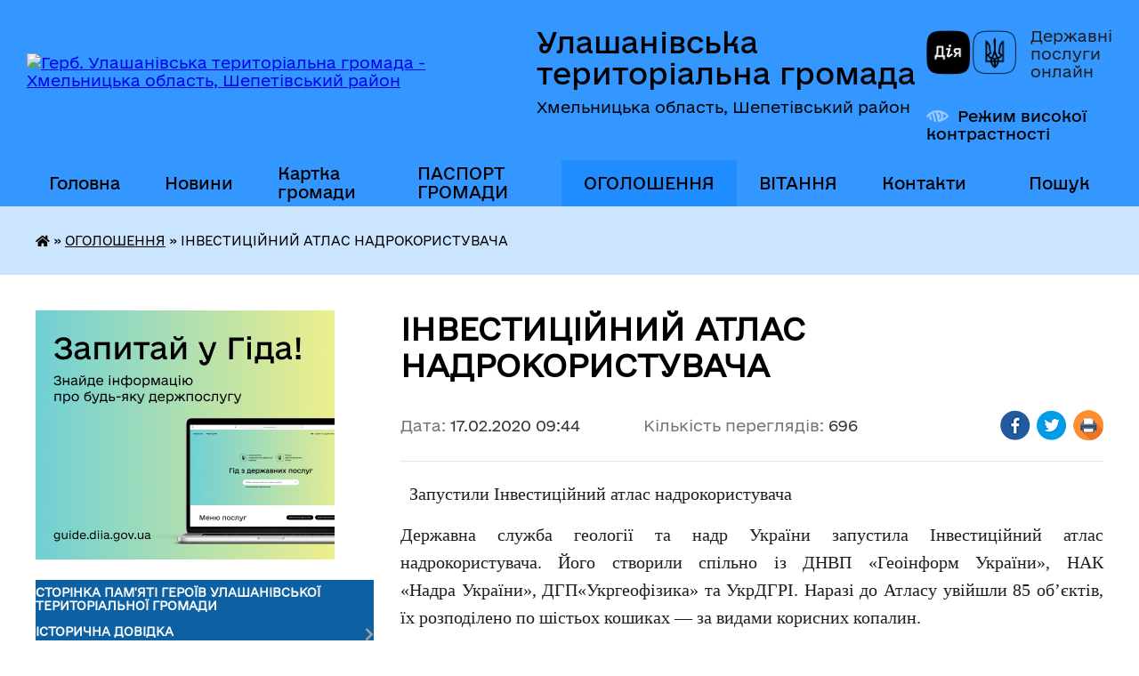

--- FILE ---
content_type: text/html; charset=UTF-8
request_url: https://ulashanivska-gromada.gov.ua/news/1581926049/
body_size: 27477
content:
<!DOCTYPE html>
<html lang="uk">
<head>
	<!--[if IE]><meta http-equiv="X-UA-Compatible" content="IE=edge"><![endif]-->
	<meta charset="utf-8">
	<meta name="viewport" content="width=device-width, initial-scale=1">
	<!--[if IE]><script>
		document.createElement('header');
		document.createElement('nav');
		document.createElement('main');
		document.createElement('section');
		document.createElement('article');
		document.createElement('aside');
		document.createElement('footer');
		document.createElement('figure');
		document.createElement('figcaption');
	</script><![endif]-->
	<title>ІНВЕСТИЦІЙНИЙ АТЛАС НАДРОКОРИСТУВАЧА | Улашанівська територіальна громада</title>
	<meta name="description" content="  Запустили Інвестиційний атлас надрокористувача. . Державна служба геології та надр України запустила Інвестиційний атлас надрокористувача. Його створили спільно із ДНВП &amp;laquo;Геоінформ України&amp;raquo;, НАК &amp;laquo;Надра Укра">
	<meta name="keywords" content="ІНВЕСТИЦІЙНИЙ, АТЛАС, НАДРОКОРИСТУВАЧА, |, Улашанівська, територіальна, громада">

	
		<meta property="og:image" content="https://rada.info/upload/users_files/04405064/5e271ec9d248bcc140ee61813de9d3b8.jpg">
	<meta property="og:image:width" content="1322">
	<meta property="og:image:height" content="404">
			<meta property="og:title" content="ІНВЕСТИЦІЙНИЙ АТЛАС НАДРОКОРИСТУВАЧА">
			<meta property="og:description" content="&amp;nbsp; Запустили Інвестиційний атлас надрокористувача">
			<meta property="og:type" content="article">
	<meta property="og:url" content="https://ulashanivska-gromada.gov.ua/news/1581926049/">
		
		<link rel="apple-touch-icon" sizes="57x57" href="https://gromada.org.ua/apple-icon-57x57.png">
	<link rel="apple-touch-icon" sizes="60x60" href="https://gromada.org.ua/apple-icon-60x60.png">
	<link rel="apple-touch-icon" sizes="72x72" href="https://gromada.org.ua/apple-icon-72x72.png">
	<link rel="apple-touch-icon" sizes="76x76" href="https://gromada.org.ua/apple-icon-76x76.png">
	<link rel="apple-touch-icon" sizes="114x114" href="https://gromada.org.ua/apple-icon-114x114.png">
	<link rel="apple-touch-icon" sizes="120x120" href="https://gromada.org.ua/apple-icon-120x120.png">
	<link rel="apple-touch-icon" sizes="144x144" href="https://gromada.org.ua/apple-icon-144x144.png">
	<link rel="apple-touch-icon" sizes="152x152" href="https://gromada.org.ua/apple-icon-152x152.png">
	<link rel="apple-touch-icon" sizes="180x180" href="https://gromada.org.ua/apple-icon-180x180.png">
	<link rel="icon" type="image/png" sizes="192x192"  href="https://gromada.org.ua/android-icon-192x192.png">
	<link rel="icon" type="image/png" sizes="32x32" href="https://gromada.org.ua/favicon-32x32.png">
	<link rel="icon" type="image/png" sizes="96x96" href="https://gromada.org.ua/favicon-96x96.png">
	<link rel="icon" type="image/png" sizes="16x16" href="https://gromada.org.ua/favicon-16x16.png">
	<link rel="manifest" href="https://gromada.org.ua/manifest.json">
	<meta name="msapplication-TileColor" content="#ffffff">
	<meta name="msapplication-TileImage" content="https://gromada.org.ua/ms-icon-144x144.png">
	<meta name="theme-color" content="#ffffff">
	
	
		<meta name="robots" content="">
	
    	<link rel="stylesheet" href="https://cdnjs.cloudflare.com/ajax/libs/font-awesome/5.9.0/css/all.min.css" integrity="sha512-q3eWabyZPc1XTCmF+8/LuE1ozpg5xxn7iO89yfSOd5/oKvyqLngoNGsx8jq92Y8eXJ/IRxQbEC+FGSYxtk2oiw==" crossorigin="anonymous" referrerpolicy="no-referrer" />

    <link rel="preload" href="//gromada.org.ua/themes/diia/css/styles_vip.css?v=2.45" as="style">
	<link rel="stylesheet" href="//gromada.org.ua/themes/diia/css/styles_vip.css?v=2.45">
	
	<link rel="stylesheet" href="//gromada.org.ua/themes/diia/css/48491/theme_vip.css?v=1768819723">
		<!--[if lt IE 9]>
	<script src="https://oss.maxcdn.com/html5shiv/3.7.2/html5shiv.min.js"></script>
	<script src="https://oss.maxcdn.com/respond/1.4.2/respond.min.js"></script>
	<![endif]-->
	<!--[if gte IE 9]>
	<style type="text/css">
		.gradient { filter: none; }
	</style>
	<![endif]-->

</head>
<body class="">

	<a href="#top_menu" class="skip-link link" aria-label="Перейти до головного меню (Alt+1)" accesskey="1">Перейти до головного меню (Alt+1)</a>
	<a href="#left_menu" class="skip-link link" aria-label="Перейти до бічного меню (Alt+2)" accesskey="2">Перейти до бічного меню (Alt+2)</a>
    <a href="#main_content" class="skip-link link" aria-label="Перейти до головного вмісту (Alt+3)" accesskey="3">Перейти до текстового вмісту (Alt+3)</a>




			
	<div class="wrapper">
		<header>
			<div class="header_wrap">
				<div class="flex">					
					<div class="sitename">
						<div class="logo">
							<a href="https://ulashanivska-gromada.gov.ua/" id="logo" aria-hidden="true" tabindex="-1" class="form_2">
								<img src="https://rada.info/upload/users_files/04405064/gerb/зображення_viber_2021-07-12_13-42-28-453.png" alt="Герб. Улашанівська територіальна громада - Хмельницька область, Шепетівський район">
							</a>
						</div>						
						<a href="https://ulashanivska-gromada.gov.ua/" class="title">
							<span class="slogan_1">Улашанівська територіальна громада</span>
							<span class="slogan_2">Хмельницька область, Шепетівський район</span>
						</a>
					</div>
					<div class="diia_logo_and_sitename">
						<div class="gov_ua_block">
							<a class="diia" href="https://diia.gov.ua/" target="_blank" rel="nofollow" title="Державні послуги онлайн"><img src="//gromada.org.ua/themes/diia/img/diia_logo.png" alt="Логотип Diia"></a>
							<span>Державні послуги<br>онлайн</span>
						</div>
												<div class="alt_link">
							<a href="#" rel="nofollow" aria-current="false" onclick="return set_special('c6b645c2cb4e22c1e50ce5f79facd1e2c402fb7e');">Режим високої контрастності</a>
						</div>
											</div>
				</div>				
				<section class="top_nav" aria-label="Головне меню">
					<nav class="main_menu" id="top_menu">
						<ul>
														<li class="">
								<a href="https://ulashanivska-gromada.gov.ua/main/"><span>Головна</span></a>
																							</li>
														<li class="">
								<a href="https://ulashanivska-gromada.gov.ua/news/"><span>Новини</span></a>
																							</li>
														<li class="">
								<a href="https://ulashanivska-gromada.gov.ua/structure/"><span>Картка громади</span></a>
																							</li>
														<li class="">
								<a href="https://ulashanivska-gromada.gov.ua/pasport-gromadi-12-51-16-02-11-2022/"><span>ПАСПОРТ ГРОМАДИ</span></a>
																							</li>
														<li class="active">
								<a href="https://ulashanivska-gromada.gov.ua/ogoloshennya-11-39-45-04-11-2019/" aria-current="page"><span>ОГОЛОШЕННЯ</span></a>
																							</li>
														<li class="">
								<a href="https://ulashanivska-gromada.gov.ua/vitannya-20-53-51-12-01-2020/"><span>ВІТАННЯ</span></a>
																							</li>
														<li class="">
								<a href="https://ulashanivska-gromada.gov.ua/feedback/"><span>Контакти</span></a>
																							</li>
																				</ul>
					</nav>
					&nbsp;
					<button class="menu-button" id="open-button"><i class="fas fa-bars"></i> Меню сайту</button>
					<a href="https://ulashanivska-gromada.gov.ua/search/" rel="nofollow" class="search_button" title="Перейти на сторінку пошуку">Пошук</a>
				</section>
				
			</div>
		</header>
				
		<nav class="bread_crumbs" aria-label="Навігаційний ланцюжок">
		<div  xmlns:v="http://rdf.data-vocabulary.org/#"><a href="https://ulashanivska-gromada.gov.ua/" title="Головна сторінка"><i class="fas fa-home"></i></a> &raquo; <a href="https://ulashanivska-gromada.gov.ua/ogoloshennya-11-39-45-04-11-2019/" aria-current="page">ОГОЛОШЕННЯ</a>  &raquo; <span aria-current="page">ІНВЕСТИЦІЙНИЙ АТЛАС НАДРОКОРИСТУВАЧА</span></div>
	</nav>
	
	<section class="center_block">
		<div class="row">
			<div class="grid-30 fr">
				<aside>
				
										<div class="diia_guide">
						<a href="https://guide.diia.gov.ua/" rel="nofollow" target="_blank"><img src="https://gromada.org.ua/upload/diia_guide.jpg" alt="Банер - Гід державних послуг"></a>
					</div>
										
					<nav class="sidebar_menu" id="left_menu" aria-label="Бічне меню">
						<ul>
														<li class="">
								<a href="https://ulashanivska-gromada.gov.ua/storinka-pamyati-geroiv-ulashanivskoi-teritorialnoi-gromadi-10-51-06-11-05-2023/"><span>Сторінка пам'яті Героїв Улашанівської територіальної громади</span></a>
																							</li>
														<li class=" has-sub">
								<a href="https://ulashanivska-gromada.gov.ua/istorichna-dovidka-17-17-01-04-04-2019/"><span>Історична довідка</span></a>
																<button role="button" onclick="return show_next_level(this);" aria-expanded="false" aria-label="Показати підменю"></button>
																								<ul>
																		<li class="">
										<a href="https://ulashanivska-gromada.gov.ua/selo-ulashanivka-17-39-06-04-04-2019/"><span>Село Улашанівка</span></a>
																													</li>
																		<li class="">
										<a href="https://ulashanivska-gromada.gov.ua/istoriya-sela-vachiv-10-05-19-09-04-2019/"><span>Історія села Вачів</span></a>
																													</li>
																		<li class="">
										<a href="https://ulashanivska-gromada.gov.ua/istoriya-sela-peremishel-10-16-32-09-04-2019/"><span>Історія села Перемишель</span></a>
																													</li>
																		<li class="">
										<a href="https://ulashanivska-gromada.gov.ua/istoriya-sela-volicya-14-43-24-09-04-2019/"><span>Історія села Волиця</span></a>
																													</li>
																		<li class="">
										<a href="https://ulashanivska-gromada.gov.ua/istoriya-sela-ivanivka-15-02-03-09-04-2019/"><span>Історія села Іванівка</span></a>
																													</li>
																		<li class="">
										<a href="https://ulashanivska-gromada.gov.ua/istoriya-sela-marachivka-16-14-50-09-04-2019/"><span>Історія села Марачівка</span></a>
																													</li>
																		<li class="">
										<a href="https://ulashanivska-gromada.gov.ua/istoriya-sela-minkivci-16-50-50-09-04-2019/"><span>Історія села Миньківці</span></a>
																													</li>
																		<li class="">
										<a href="https://ulashanivska-gromada.gov.ua/istoriya-sela-cvitoha-17-46-14-09-04-2019/"><span>Історія села Цвітоха</span></a>
																													</li>
																		<li class="">
										<a href="https://ulashanivska-gromada.gov.ua/istoriya-sela-gubelci-13-45-15-08-09-2021/"><span>Історія села Губельці</span></a>
																													</li>
																		<li class="">
										<a href="https://ulashanivska-gromada.gov.ua/istoriya-sela-zhukiv-15-19-40-07-09-2021/"><span>Історія села Жуків</span></a>
																													</li>
																		<li class="">
										<a href="https://ulashanivska-gromada.gov.ua/istoriya-sela-bachmanivka-16-01-04-07-09-2021/"><span>Історія села Бачманівка</span></a>
																													</li>
																		<li class="">
										<a href="https://ulashanivska-gromada.gov.ua/selo-shevchenko-12-12-50-25-10-2021/"><span>Історія села Шевченко</span></a>
																													</li>
																		<li class="">
										<a href="https://ulashanivska-gromada.gov.ua/istoriya-sela-nogachivka-13-54-51-25-10-2021/"><span>Історія села Ногачівка</span></a>
																													</li>
																										</ul>
															</li>
														<li class="">
								<a href="https://ulashanivska-gromada.gov.ua/docs/"><span>Архів документів</span></a>
																							</li>
														<li class="">
								<a href="https://ulashanivska-gromada.gov.ua/simvolika-gromadi-15-39-08-12-07-2021/"><span>СИМВОЛІКА ГРОМАДИ</span></a>
																							</li>
														<li class=" has-sub">
								<a href="https://ulashanivska-gromada.gov.ua/silskij-golova-23-06-07-02-04-2019/"><span>Керівництво</span></a>
																<button role="button" onclick="return show_next_level(this);" aria-expanded="false" aria-label="Показати підменю"></button>
																								<ul>
																		<li class="">
										<a href="https://ulashanivska-gromada.gov.ua/silskij-golova-16-29-30-11-03-2021/"><span>Сільський голова</span></a>
																													</li>
																		<li class="">
										<a href="https://ulashanivska-gromada.gov.ua/zastupniki-silskogo-golovi-18-25-14-29-01-2021/"><span>Заступники сільського голови</span></a>
																													</li>
																		<li class="">
										<a href="https://ulashanivska-gromada.gov.ua/kerujuchij-spravami-sekretar-vikonavchogo-komitetu-18-32-42-29-01-2021/"><span>Керуючий справами (секретар) виконавчого комітету</span></a>
																													</li>
																		<li class="">
										<a href="https://ulashanivska-gromada.gov.ua/sekretar-ulashanivskoi-silskoi-radi-18-36-18-29-01-2021/"><span>Секретар Улашанівської сільської ради</span></a>
																													</li>
																		<li class="">
										<a href="https://ulashanivska-gromada.gov.ua/starosti-22-39-29-29-01-2021/"><span>Старости</span></a>
																													</li>
																		<li class="">
										<a href="https://ulashanivska-gromada.gov.ua/rozpodil-obovyazkiv-10-58-01-11-11-2022/"><span>РОЗПОДІЛ ОБОВ'ЯЗКІВ</span></a>
																													</li>
																										</ul>
															</li>
														<li class=" has-sub">
								<a href="https://ulashanivska-gromada.gov.ua/deputatskij-korpus-23-27-07-02-04-2019/"><span>Депутатський склад</span></a>
																<button role="button" onclick="return show_next_level(this);" aria-expanded="false" aria-label="Показати підменю"></button>
																								<ul>
																		<li class=" has-sub">
										<a href="https://ulashanivska-gromada.gov.ua/sklad-postijnih-komisij-20-24-43-30-01-2021/"><span>Склад постійних комісій</span></a>
																				<button role="button" onclick="return show_next_level(this);" aria-expanded="false" aria-label="Показати підменю"></button>
																														<ul>
																						<li><a href="https://ulashanivska-gromada.gov.ua/postijna-komisiya-z-pitan-prav-ljudini-zakonnosti-deputatskoi-diyalnosti-etiki-ta-reglamentu-20-25-21-30-01-2021/"><span>Постійна комісія з питань регламенту, депутатської діяльності та етики, законності і правопорядку</span></a></li>
																						<li><a href="https://ulashanivska-gromada.gov.ua/postijna-komisiya-z-pitan-finansiv-bjudzhetu-planuvannya-socialno-ekonomichnogo-rozvitku-investicij-ta-mizhnarodnogo-spivrobitnictva-20-25-44-30-01-20/"><span>Постійна комісія з питань бюджету, підприємництва, економічного розвитку та регуляторної діяльності</span></a></li>
																						<li><a href="https://ulashanivska-gromada.gov.ua/postijna-komisiya-z-pitan-zemelnih-vidnosin-prirodokoristuvannya-ekologii-planuvannya-teritorii-budivnictva-arhitekturi-ohoroni-pam’yatok--20-26-12-30/"><span>Постійна комісія з питань комунальної власності, землеустрою та природокористування, транспорту, будівництва і житлово-комунального господарства</span></a></li>
																						<li><a href="https://ulashanivska-gromada.gov.ua/postijna-komisiya-z-pitan-z-pitan-osviti-kulturi-medicini-ta-socialnogo-zahistu-20-28-00-30-01-2021/"><span>Постійна комісія з гуманітарних питань</span></a></li>
																						<li><a href="https://ulashanivska-gromada.gov.ua/golovi-komisij-16-46-10-10-11-2025/"><span>Голови комісій</span></a></li>
																																</ul>
																			</li>
																		<li class="">
										<a href="https://ulashanivska-gromada.gov.ua/rishennya-ulashanivskoi-silskoi-radi-№612020-vid-17122020-pro-utvorennya-postijnih-komisij-silskoi-radi-obrannya-goliv-ta-zatverdzhennya-p-14-25-50-01-05-2024/"><span>Рішення Улашанівської сільської ради №6-1/2020 від 17.12.2020 "Про утворення постійних комісій  сільської ради, обрання голів та затвердження Положення про постійні комісії"</span></a>
																													</li>
																										</ul>
															</li>
														<li class=" has-sub">
								<a href="https://ulashanivska-gromada.gov.ua/sesiya-ulashanivskoi-silskoi-radi-19-56-18-05-03-2021/"><span>СЕСІЯ УЛАШАНІВСЬКОЇ СІЛЬСЬКОЇ РАДИ</span></a>
																<button role="button" onclick="return show_next_level(this);" aria-expanded="false" aria-label="Показати підменю"></button>
																								<ul>
																		<li class="">
										<a href="https://ulashanivska-gromada.gov.ua/reglament-ulashanivskoi-silskoi-radi-16-28-22-17-04-2019/"><span>Регламент Улашанівської сільської ради</span></a>
																													</li>
																		<li class=" has-sub">
										<a href="https://ulashanivska-gromada.gov.ua/rishennya-sesij-vii-sklikannya-ulashanivskoi-silskoi-radi-18-58-08-14-01-2020/"><span>Рішення Улашанівської сільської ради VII скликання за 2019-2020 роки</span></a>
																				<button role="button" onclick="return show_next_level(this);" aria-expanded="false" aria-label="Показати підменю"></button>
																														<ul>
																						<li><a href="https://ulashanivska-gromada.gov.ua/rishennya-pershoi-sesii-vii-sklikannya-ulashanivskoi-silskoi-radi-vid-04012019-roku-18-59-29-14-01-2020/"><span>Рішення першої сесії VII скликання Улашанівської сільської ради від 04.01.2019 року</span></a></li>
																						<li><a href="https://ulashanivska-gromada.gov.ua/rishennya-pershoi-sesii-somogo-plenarnogo-zasidannya-ulashanivskoi-silskoi-radi-vid-11012019-roku-19-02-07-14-01-2020/"><span>Рішення першої сесії сьомого скликання Улашанівської сільської ради від 11.01.2019 року</span></a></li>
																						<li><a href="https://ulashanivska-gromada.gov.ua/rishennya-drugoi-sesii-vii-sklikannya-ulashanivskoi-silskoi-radi-vid-11022019roku-19-05-34-14-01-2020/"><span>Рішення другої сесії VII скликання Улашанівської сільської ради від 11.02.2019року</span></a></li>
																						<li><a href="https://ulashanivska-gromada.gov.ua/rishennya-tretoi-sesii-vii-sklikannya-ulashanivskoi-silskoi-radi-vid-22032019-roku-19-08-39-14-01-2020/"><span>Рішення третьої сесії VII скликання Улашанівської сільської ради від 22.03.2019 року</span></a></li>
																						<li><a href="https://ulashanivska-gromada.gov.ua/rishennya-chetvertoi-sesii-vii-sklikannya-ulashanivskoi-silskoi-radi-vid-17052019-roku-19-10-59-14-01-2020/"><span>Рішення четвертої сесії VII скликання Улашанівської сільської ради від 17.05.2019 року</span></a></li>
																						<li><a href="https://ulashanivska-gromada.gov.ua/rishennya-pyatoi-sesii-vii-sklikannya-ulashanivskoi-silskoi-radi-vid-25062019-roku-19-14-01-14-01-2020/"><span>Рішення п'ятої сесії VII скликання Улашанівської сільської ради від 25.06.2019 року</span></a></li>
																						<li><a href="https://ulashanivska-gromada.gov.ua/rishennya-shostoi-sesii-vii-sklikannya-ulashanivskoi-silskoi-radi-vid-09082019-roku-19-15-44-14-01-2020/"><span>Рішення шостої сесії VII скликання Улашанівської сільської ради від 09.08.2019 року</span></a></li>
																						<li><a href="https://ulashanivska-gromada.gov.ua/rishennya-vosmoi-sesii-vii-sklikannya-ulashanivskoi-silskoi-radi-vid-11092019-roku-19-20-33-14-01-2020/"><span>Рішення восьмої сесії VII скликання Улашанівської сільської ради від 11.09.2019 року</span></a></li>
																						<li><a href="https://ulashanivska-gromada.gov.ua/rishennya-devyatoi-sesii-vii-sklikannya-ulashanivskoi-silskoi-radi-vid-03102019-roku-19-29-05-14-01-2020/"><span>Рішення дев'ятої сесії VII скликання Улашанівської сільської ради від 03.10.2019 року</span></a></li>
																						<li><a href="https://ulashanivska-gromada.gov.ua/rishennya-desyatoi-sesii-vii-sklikannya-ulashanivskoi-silskoi-radi-vid-13112019-roku-19-31-31-14-01-2020/"><span>Рішення десятої сесії VII скликання Улашанівської сільської ради від 13.11.2019 року</span></a></li>
																						<li><a href="https://ulashanivska-gromada.gov.ua/rishennya-odinadcyatoi-sesii-vii-sklikannya-ulashanivskoi-silskoi-radi-vid-18112019-roku-19-34-53-14-01-2020/"><span>Рішення одинадцятої сесії VII скликання Улашанівської сільської ради від 18.11.2019 року</span></a></li>
																						<li><a href="https://ulashanivska-gromada.gov.ua/rishennya-dvanadcyatoi-sesii-vii-sklikannya-ulashanivskoi-silskoi-radi-vid-17122019-roku-19-39-07-14-01-2020/"><span>Рішення дванадцятої сесії VII скликання Улашанівської сільської ради від 17.12.2019 року</span></a></li>
																						<li><a href="https://ulashanivska-gromada.gov.ua/rishennya-trinadnadcyatoi-sesii-vii-sklikannya-ulashanivskoi-silskoi-radi-vid-24122019-roku-19-42-11-14-01-2020/"><span>Рішення тринаднадцятої сесії VII скликання Улашанівської сільської ради від 24.12.2019 року</span></a></li>
																						<li><a href="https://ulashanivska-gromada.gov.ua/rishennya-chotirnadcyatoi-sesii-vii-sklikannya-ulashanivskoi-silskoi-radi-vid-08012020-roku-19-44-50-14-01-2020/"><span>Рішення чотирнадцятої сесії VII скликання Улашанівської сільської ради від 08.01.2020 року</span></a></li>
																						<li><a href="https://ulashanivska-gromada.gov.ua/rishennya-pyatnadcyatoi-sesii-vii-sklikannya-ulashanivskoi-silskoi-radi-vid-14022020-roku-03-31-15-19-02-2020/"><span>Рішення п'ятнадцятої сесії VII скликання Улашанівської сільської ради від 14.02.2020 року</span></a></li>
																						<li><a href="https://ulashanivska-gromada.gov.ua/rishennya-shistnadcyatoi-sesii-vii-sklikannya-ulashanivskoi-silskoi-radi-vid-06032020-roku-19-08-34-15-03-2020/"><span>Рішення шістнадцятої сесії VII скликання Улашанівської сільської ради від 06.03.2020 року</span></a></li>
																						<li><a href="https://ulashanivska-gromada.gov.ua/rishennya-simnadcyatoi-sesii-vii-sklikannya-ulashanivskoi-silskoi-radi-vid-24042020roku-10-21-24-28-04-2020/"><span>Рішення сімнадцятої сесії VII скликання Улашанівської сільської ради від 24.04.2020року</span></a></li>
																						<li><a href="https://ulashanivska-gromada.gov.ua/rishennya-pozachergovoi-visimnadcyatoi-sesii-vii-sklikannya-ulashanivskoi-silskoi-radi-vid-26052020-roku-21-48-33-27-05-2020/"><span>Рішення позачергової вісімнадцятої сесії VII скликання Улашанівської сільської ради від 26.05.2020 року</span></a></li>
																						<li><a href="https://ulashanivska-gromada.gov.ua/rishennya-devyatnadcyatoi-sesii-vii-sklikannya-ulashanivskoi-silskoi-radi-vid-01072020-roku-18-53-39-05-07-2020/"><span>Рішення дев'ятнадцятої сесії VII скликання Улашанівської сільської ради від 01.07.2020 року</span></a></li>
																						<li><a href="https://ulashanivska-gromada.gov.ua/rishennya-pozachergovoi-dvadcyat-pershoi-sesii-vii-sklikannya-ulashanivskoi-silskoi-radi-vid-06072020-roku-16-06-17-13-07-2020/"><span>Рішення позачергової двадцятої сесії VII скликання Улашанівської сільської ради від 06.07.2020 року</span></a></li>
																						<li><a href="https://ulashanivska-gromada.gov.ua/rishennya-dvadcyat-pershoi-sesii-vii-sklikannya-ulashanivskoi-silskoi-radi-vid-28082020-roku-05-01-04-08-09-2020/"><span>Рішення двадцять першої сесії VII скликання Улашанівської сільської ради від 28.08.2020 року</span></a></li>
																						<li><a href="https://ulashanivska-gromada.gov.ua/rishennya-dvadcyat-drugoi-sesii-vii-sklikannya-ulashanivskoi-silskoi-radi-vid-25092020-roku-12-34-43-01-10-2020/"><span>Рішення двадцять другої сесії VII скликання Улашанівської сільської ради від 25.09.2020 року</span></a></li>
																						<li><a href="https://ulashanivska-gromada.gov.ua/rishennya-dvadcyat-tretoi-sesii-vii-sklikannya-ulashanivskoi-silskoi-radi-vid-16102020-roku-15-13-34-21-10-2020/"><span>Рішення двадцять третьої сесії VII скликання Улашанівської сільської ради від 16.10.2020 року</span></a></li>
																						<li><a href="https://ulashanivska-gromada.gov.ua/rishennya-pozachergovoi-dvadcyat-chetvertoi--sesii-vii-sklikannya-ulashanivskoi-silskoi-radi-vid-06112020roku-15-53-42-09-11-2020/"><span>Рішення позачергової двадцять четвертої   сесії VII скликання Улашанівської сільської ради від 06.11.2020року</span></a></li>
																						<li><a href="https://ulashanivska-gromada.gov.ua/rishennya-somoi-sesii-vii-sklikannya-ulashanivskoi-silskoi-radi-vid-29082019-roku-12-34-39-17-10-2023/"><span>Рішення сьомої сесії VII скликання Улашанівської сільської ради від 29.08.2019 року</span></a></li>
																																</ul>
																			</li>
																		<li class=" has-sub">
										<a href="https://ulashanivska-gromada.gov.ua/rishennya-ulashanivskoi-silskoi-radi-viii-sklikannya-2020-r-11-28-16-03-09-2021/"><span>Рішення  Улашанівської сільської ради VIIІ скликання за  2020 рік</span></a>
																				<button role="button" onclick="return show_next_level(this);" aria-expanded="false" aria-label="Показати підменю"></button>
																														<ul>
																						<li><a href="https://ulashanivska-gromada.gov.ua/rishennya-pershoi-sesii-viii-sklikannya-ulashanivskoi-silskoi-radi-vid-17122020-roku-05-02-16-23-12-2020/"><span>Рішення першої сесії VIIІ скликання Улашанівської сільської ради від 17.12.2020 року</span></a></li>
																						<li><a href="https://ulashanivska-gromada.gov.ua/rishennya-pozachergovoi-drugoi-sesii-viii-sklikannya-ulashanivskoi-silskoi-radi-vid-23122020-roku-13-52-15-24-12-2020/"><span>Рішення позачергової  другої сесії VIIІ скликання Улашанівської сільської ради від 23.12.2020 року</span></a></li>
																																</ul>
																			</li>
																		<li class=" has-sub">
										<a href="https://ulashanivska-gromada.gov.ua/rishennya--sesij-viii-sklikannya-ulashanivskoi-silskoi-radi-04-29-29-23-12-2020/"><span>Рішення  Улашанівської сільської ради VIIІ скликання за 2021 рік</span></a>
																				<button role="button" onclick="return show_next_level(this);" aria-expanded="false" aria-label="Показати підменю"></button>
																														<ul>
																						<li><a href="https://ulashanivska-gromada.gov.ua/rishennya-tretoi-sesii-viii-sklikannya-ulashanivskoi-silskoi-radi-vid-27012021-roku-04-44-28-02-02-2021/"><span>Рішення третьої сесії VIIІ скликання Улашанівської сільської ради від 27.01.2021 року</span></a></li>
																						<li><a href="https://ulashanivska-gromada.gov.ua/rishennya-chetvertoi-sesii-ulashanivskoi-silskoi-radi-08-43-10-17-03-2021/"><span>Рішення четвертої VIIІ  скликання  Улашанівської сільської ради 10.03.2021 РОКУ</span></a></li>
																						<li><a href="https://ulashanivska-gromada.gov.ua/rishennya-pyatoi-sesii-viii-sklikannya-ulashanivskoi-silskoi-radi-vid-08042021-09-32-14-15-04-2021/"><span>Рішення позачергової п'ятої сесії  VIIІ  скликання  Улашанівської сільської ради від 08.04.2021</span></a></li>
																						<li><a href="https://ulashanivska-gromada.gov.ua/rishennya-shostoi-sesii-ulashanivskoi-silskoi-radi-vid-29042021-15-12-55-29-04-2021/"><span>Рішення позачергової шостої сесії Улашанівської сільської ради від  29.04.2021</span></a></li>
																						<li><a href="https://ulashanivska-gromada.gov.ua/rishennya-somoi-sesii-viii-sklikannya-ulashanivskoi-silskoi-radi-vid-27052021r-15-11-40-28-05-2021/"><span>Рішення сьомої сесії  VIIІ  скликання  Улашанівської сільської ради від 27.05.2021р.</span></a></li>
																						<li><a href="https://ulashanivska-gromada.gov.ua/rishennya-vosmoi-sesii-viii-sklikannya-ulashanivskoi-silskoi-radi-vid-09072021-13-42-52-09-07-2021/"><span>Рішення восьмої сесії VIIІ скликання Улашанівської сільської ради від 09.07.2021р.</span></a></li>
																						<li><a href="https://ulashanivska-gromada.gov.ua/rishennya-pozachergovoi-devyatoi-sesii-viii-sklikannya-ulashanivskoi-silskoi-radi-vid-06082021r-15-54-50-11-08-2021/"><span>Рішення позачергової дев'ятої сесії VIIІ скликання Улашанівської сільської ради від 06.08.2021р.</span></a></li>
																						<li><a href="https://ulashanivska-gromada.gov.ua/rishennya-desyatoi-sesii-viii-sklikannya-ulashanivskoi-silskoi-radi-vid-22092021r-17-59-46-22-09-2021/"><span>Рішення десятої сесії VIIІ скликання Улашанівської сільської ради від 22.09.2021р.</span></a></li>
																						<li><a href="https://ulashanivska-gromada.gov.ua/rishennya-odinadcyatoi-sesii-viii-sklikannya-ulashanivskoi-silskoi-radi-vid-12102021r-17-55-49-12-11-2021/"><span>Рішення одинадцятої сесії VIIІ скликання Улашанівської сільської ради від 12.11.2021р.</span></a></li>
																						<li><a href="https://ulashanivska-gromada.gov.ua/rishennya-dvanadcyatoi-pozachergovoi-sesii-viii-sklikannya-ulashanivskoi-silskoi-radi-vid-10122021r-15-30-44-10-12-2021/"><span>Рішення дванадцятої позачергової сесії VIIІ скликання Улашанівської сільської ради від 10.12.2021р.</span></a></li>
																						<li><a href="https://ulashanivska-gromada.gov.ua/rishennya-trinadcyatoi-sesii-viii-sklikannya-ulashanivskoi-silskoi-radi-vid-23122021r-16-44-54-23-12-2021/"><span>Рішення тринадцятої сесії VIIІ скликання Улашанівської сільської ради від 23.12.2021р.</span></a></li>
																																</ul>
																			</li>
																		<li class=" has-sub">
										<a href="https://ulashanivska-gromada.gov.ua/rishennya-ulashanivskoi-silskoi-radi-viii-sklikannya-za-2022-rik-15-39-35-11-02-2022/"><span>Рішення Улашанівської сільської ради VIIІ скликання за 2022 рік</span></a>
																				<button role="button" onclick="return show_next_level(this);" aria-expanded="false" aria-label="Показати підменю"></button>
																														<ul>
																						<li><a href="https://ulashanivska-gromada.gov.ua/rishennya-chotirnadcyatoi-sesii-viii-sklikannya-ulashanivskoi-silskoi-radi-vid-11022022roku-15-41-23-11-02-2022/"><span>Рішення чотирнадцятої сесії VIIІ скликання Улашанівської сільської ради від 11.02.2022 року</span></a></li>
																						<li><a href="https://ulashanivska-gromada.gov.ua/rishennya-pozachergovoi-pyatnadcyatoi-sesii-viii-sklikannya-ulashanivskoi-silskoi-radi-vid-17022022-roku-14-14-24-17-02-2022/"><span>Рішення позачергової п'ятнадцятої сесії VIIІ скликання Улашанівської сільської ради від 17.02.2022 року</span></a></li>
																						<li><a href="https://ulashanivska-gromada.gov.ua/rishennya-pozachergovoi-simnadcyatoi-sesii-viii-sklikannya-ulashanivskoi-silskoi-radi-vid-05032022-roku-17-39-30-05-03-2022/"><span>Рішення позачергової сімнадцятої сесії VIIІ скликання Улашанівської сільської ради від 05.03.2022 року</span></a></li>
																						<li><a href="https://ulashanivska-gromada.gov.ua/rishennya-pozachergovoi-visimnadcyatoi-sesii-viii-sklikannya-ulashanivskoi-silskoi-radi-vid-10032022-roku-17-20-32-10-03-2022/"><span>Рішення позачергової вісімнадцятої сесії VIIІ скликання Улашанівської сільської ради від 10.03.2022 року</span></a></li>
																						<li><a href="https://ulashanivska-gromada.gov.ua/rishennya-pozachergovoi-devyatnadcyatoi-sesii-viii-sklikannya-ulashanivskoi-silskoi-radi-vid-26042022-roku-14-58-09-05-10-2022/"><span>Рішення позачергової дев'ятнадцятої сесії VIIІ скликання Улашанівської сільської ради від 26.04.2022 року</span></a></li>
																						<li><a href="https://ulashanivska-gromada.gov.ua/rishennya-pozachergovoi-devyatnadcyatoi-sesii-viii-sklikannya-ulashanivskoi-silskoi-radi-vid-16062022-roku-08-36-48-06-10-2022/"><span>Рішення позачергової двадцятої сесії VIIІ скликання Улашанівської сільської ради від 16.06.2022 року</span></a></li>
																						<li><a href="https://ulashanivska-gromada.gov.ua/rishennya-pozachergovoi-devyatnadcyatoi-sesii-viii-sklikannya-ulashanivskoi-silskoi-radi-vid-16092022-roku-09-15-22-06-10-2022/"><span>Рішення позачергової двадцять першої сесії VIIІ скликання Улашанівської сільської ради від 16.09.2022 року</span></a></li>
																						<li><a href="https://ulashanivska-gromada.gov.ua/rishennya-chotirnadcyatoi-sesii-viii-sklikannya-ulashanivskoi-silskoi-radi-vid-07122022-roku-14-26-36-07-12-2022/"><span>Рішення двадцять другої сесії VIIІ скликання Улашанівської сільської ради від 07.12.2022 року</span></a></li>
																						<li><a href="https://ulashanivska-gromada.gov.ua/rishennya-dvadcyat-drugoi-sesii-viii-sklikannya-ulashanivskoi-silskoi-radi-vid-23122022-roku-14-44-56-23-12-2022/"><span>Рішення двадцять третьої сесії VIIІ скликання Улашанівської сільської ради від 23.12.2022 року</span></a></li>
																						<li><a href="https://ulashanivska-gromada.gov.ua/rishennya-dvadcyat-drugoi-sesii-viii-sklikannya-ulashanivskoi-silskoi-radi-vid-30122022-roku-12-09-20-30-12-2022/"><span>Рішення позачергової двадцять четвертої сесії VIIІ скликання Улашанівської сільської ради від 30.12.2022 року</span></a></li>
																																</ul>
																			</li>
																		<li class=" has-sub">
										<a href="https://ulashanivska-gromada.gov.ua/rishennya-ulashanivskoi-silskoi-radi-viii-sklikannya-za-2023-rik-16-06-17-28-02-2023/"><span>Рішення Улашанівської сільської ради VIIІ скликання за 2023 рік</span></a>
																				<button role="button" onclick="return show_next_level(this);" aria-expanded="false" aria-label="Показати підменю"></button>
																														<ul>
																						<li><a href="https://ulashanivska-gromada.gov.ua/rishennya-dvadcyat-pyatoi-sesii-viii-sklikannya-ulashanivskoi-silskoi-radi-vid-28022023-roku-16-05-15-28-02-2023/"><span>Рішення двадцять п'ятої сесії VIIІ скликання Улашанівської сільської ради від 28.02.2023 року</span></a></li>
																						<li><a href="https://ulashanivska-gromada.gov.ua/rishennya-dvadcyat-shostoi-sesii-viii-sklikannya-ulashanivskoi-silskoi-radi-vid-28042023-roku-14-26-33-28-04-2023/"><span>Рішення двадцять шостої сесії VIIІ скликання Улашанівської сільської ради від 28.04.2023 року</span></a></li>
																						<li><a href="https://ulashanivska-gromada.gov.ua/rishennya-dvadcyat-shostoi-sesii-viii-sklikannya-ulashanivskoi-silskoi-radi-vid-17052023-roku-17-21-42-17-05-2023/"><span>Рішення двадцять сьомої сесії VIIІ скликання Улашанівської сільської ради від 17.05.2023 року</span></a></li>
																						<li><a href="https://ulashanivska-gromada.gov.ua/rishennya-dvadcyat-vosmoi-sesii-viii-sklikannya-ulashanivskoi-silskoi-radi-vid-03072023-roku-16-10-47-03-07-2023/"><span>Рішення двадцять восьмої сесії VIIІ скликання Улашанівської сільської ради від 03.07.2023 року</span></a></li>
																						<li><a href="https://ulashanivska-gromada.gov.ua/rishennya-tridcyat-pershoi-sesii-ulashanivskoi-silskoi-radi-viii-sklikannya-30102023-08-32-50-31-10-2023/"><span>РІШЕННЯ ТРИДЦЯТЬ ПЕРШОЇ СЕСІЇ УЛАШАНІВСЬКОЇ СІЛЬСЬКОЇ РАДИ VІІІ СКЛИКАННЯ 30.10.2023</span></a></li>
																						<li><a href="https://ulashanivska-gromada.gov.ua/rishennya-tridcyat-tretoi-sesii-ulashanivskoi-silskoi-radi-viii-sklikannya-21122023-15-25-50-21-12-2023/"><span>РІШЕННЯ ТРИДЦЯТЬ ТРЕТЬОЇ СЕСІЇ УЛАШАНІВСЬКОЇ СІЛЬСЬКОЇ РАДИ VІІІ СКЛИКАННЯ 21.12.2023</span></a></li>
																						<li><a href="https://ulashanivska-gromada.gov.ua/rishennya-tridcyat-drugoi-sesii-ulashanivskoi-silskoi-radi-viii-sklikannya-12122023-16-34-29-12-12-2023/"><span>РІШЕННЯ ТРИДЦЯТЬ ДРУГОЇ СЕСІЇ УЛАШАНІВСЬКОЇ СІЛЬСЬКОЇ РАДИ VІІІ СКЛИКАННЯ 12.12.2023</span></a></li>
																						<li><a href="https://ulashanivska-gromada.gov.ua/rishennya-dvadcyat-devyatoi-sesii-viii-sklikannya-ulashanivskoi-silskoi-radi-vid-15082023-roku-13-13-39-15-08-2023/"><span>Рішення двадцять дев'ятої сесії VIIІ скликання Улашанівської сільської ради від 15.08..2023 року</span></a></li>
																						<li><a href="https://ulashanivska-gromada.gov.ua/rishennya-pozachergovoi-tridcyatoi-sesii-ulashanivskoi-silskoi-radi-viii-sklikannya-vid-14092023-19-49-04-14-09-2023/"><span>РІШЕННЯ ПОЗАЧЕРГОВОЇ ТРИДЦЯТОЇ СЕСІЇ УЛАШАНІВСЬКОЇ СІЛЬСЬКОЇ РАДИ VІІІ СКЛИКАННЯ ВІД 14.09.2023</span></a></li>
																																</ul>
																			</li>
																		<li class=" has-sub">
										<a href="https://ulashanivska-gromada.gov.ua/protokoli-zasidan-postijnih-komisij-19-59-09-05-03-2021/"><span>ПРОТОКОЛИ ЗАСІДАНЬ ПОСТІЙНИХ КОМІСІЙ</span></a>
																				<button role="button" onclick="return show_next_level(this);" aria-expanded="false" aria-label="Показати підменю"></button>
																														<ul>
																						<li><a href="https://ulashanivska-gromada.gov.ua/2020-rik-13-33-22-11-07-2025/"><span>2020 рік</span></a></li>
																						<li><a href="https://ulashanivska-gromada.gov.ua/2021-rik-13-34-20-11-07-2025/"><span>2021 рік</span></a></li>
																						<li><a href="https://ulashanivska-gromada.gov.ua/2022-rik-13-34-41-11-07-2025/"><span>2022 рік</span></a></li>
																						<li><a href="https://ulashanivska-gromada.gov.ua/2023-rik-13-35-07-11-07-2025/"><span>2023 рік</span></a></li>
																						<li><a href="https://ulashanivska-gromada.gov.ua/2024-rik-13-37-12-11-07-2025/"><span>2024 рік</span></a></li>
																						<li><a href="https://ulashanivska-gromada.gov.ua/2025-rik-13-37-31-11-07-2025/"><span>2025 рік</span></a></li>
																																</ul>
																			</li>
																		<li class=" has-sub">
										<a href="https://ulashanivska-gromada.gov.ua/rishennya-ulashanivskoi-silskoi-radi-viii-sklikannya-za-2026-rik-14-47-52-12-01-2026/"><span>РІШЕННЯ УЛАШАНІВСЬКОЇ СІЛЬСЬКОЇ РАДИ VIII СКЛИКАННЯ ЗА 2026 РІК</span></a>
																				<button role="button" onclick="return show_next_level(this);" aria-expanded="false" aria-label="Показати підменю"></button>
																														<ul>
																						<li><a href="https://ulashanivska-gromada.gov.ua/rishennya-pozachergovoi-pyatdesyat-vosmoi-sesii-viii-sklikannya-ulashanivskoi-silskoi-radi-vid-08012026-14-49-08-12-01-2026/"><span>Рішення позачергової п'ятдесят восьмої сесії VІІІ скликання Улашанівської сільської ради від 08.01.2026</span></a></li>
																																</ul>
																			</li>
																		<li class="">
										<a href="https://ulashanivska-gromada.gov.ua/uchast-deputativ-ulashanivskoi-silskoi-radi-v-plenarnih-zasidannyah-13-35-38-11-02-2025/"><span>Участь депутатів Улашанівської сільської ради в пленарних засіданнях</span></a>
																													</li>
																		<li class=" has-sub">
										<a href="https://ulashanivska-gromada.gov.ua/rishennya-sesii-viii-sklikannya-ulashanivskoi-silskoi-radi-za-2024-rik-15-30-44-15-02-2024/"><span>Рішення   Улашанівської сільської ради VIІI скликання за 2024 рік</span></a>
																				<button role="button" onclick="return show_next_level(this);" aria-expanded="false" aria-label="Показати підменю"></button>
																														<ul>
																						<li><a href="https://ulashanivska-gromada.gov.ua/rishennya-sorok-tretoi-sesii-viii-sklikannya-ulashanivskoi-silskoi-radi-vid-21112024-r-14-10-51-21-11-2024/"><span>Рішення сорок третьої  сесії VIIІ скликання Улашанівської сільської ради від 21.11.2024 р.</span></a></li>
																						<li><a href="https://ulashanivska-gromada.gov.ua/rishennya-pozachergovoi-sorok-pyatoi-sesii-viii-sklikannya-ulashanivskoi-silskoi-radi-vid-30122024-r-15-39-02-30-12-2024/"><span>Рішення позачергової сорок шостої  сесії VIIІ скликання Улашанівської сільської ради від 30.12.2024 р.</span></a></li>
																						<li><a href="https://ulashanivska-gromada.gov.ua/rishennya-sorok-chetvertoi-sesii-viii-sklikannya-ulashanivskoi-silskoi-radi-vid-04122024-r-16-29-17-04-12-2024/"><span>Рішення позачергової сорок четвертої  сесії VIIІ скликання Улашанівської сільської ради від 04.12.2024 р.</span></a></li>
																						<li><a href="https://ulashanivska-gromada.gov.ua/rishennya-tridcyat-chetvertoi-sesii-ulashanivskoi-silskoi-radi-viii-sklikannya-15022024-15-36-39-15-02-2024/"><span>РІШЕННЯ ТРИДЦЯТЬ ЧЕТВЕРТОЇ СЕСІЇ УЛАШАНІВСЬКОЇ СІЛЬСЬКОЇ РАДИ VІІІ СКЛИКАННЯ ВІД 15.02.2024</span></a></li>
																						<li><a href="https://ulashanivska-gromada.gov.ua/rishennya-tridcyat-shostoi-sesii-ulashanivskoi-silskoi-radi-viii-sklikannya-vid-23042024-16-25-39-23-04-2024/"><span>РІШЕННЯ ТРИДЦЯТЬ ШОСТОЇ СЕСІЇ УЛАШАНІВСЬКОЇ СІЛЬСЬКОЇ РАДИ VІІІ СКЛИКАННЯ ВІД 23.04.2024</span></a></li>
																						<li><a href="https://ulashanivska-gromada.gov.ua/rishennya-tridcyat-somoi-sesii-viii-sklikannya-ulashanivskoi-silskoi-radi-vid-23052024-roku-16-14-28-23-05-2024/"><span>Рішення тридцять сьомої сесії VIIІ скликання Улашанівської сільської ради від 23.05.2024 року</span></a></li>
																						<li><a href="https://ulashanivska-gromada.gov.ua/rishennya-sorok-pyatoi-sesii-viii-sklikannya-ulashanivskoi-silskoi-radi-vid-24122024-r-11-57-38-24-12-2024/"><span>Рішення сорок п'ятої  сесії VIIІ скликання Улашанівської сільської ради від 24.12.2024 р.</span></a></li>
																						<li><a href="https://ulashanivska-gromada.gov.ua/rishennya-tridcyat-vosmoi-sesii-ulashanivskoi-silskoi-radi-viii-sklikannya-vid-11-lipnya-2024-14-51-34-11-07-2024/"><span>РІШЕННЯ ТРИДЦЯТЬ ВОСЬМОЇ СЕСІЇ УЛАШАНІВСЬКОЇ СІЛЬСЬКОЇ РАДИ VІІІ СКЛИКАННЯ ВІД 11 ЛИПНЯ 2024</span></a></li>
																						<li><a href="https://ulashanivska-gromada.gov.ua/rishennya-pozachergovoi-tridcyat-devyatoi-sesii-viii-sklikannya-ulashanivskoi-silskoi-radi-vid-15082024-roku-15-32-45-15-08-2024/"><span>Рішення позачергової тридцять дев'ятої  сесії VIIІ скликання Улашанівської сільської ради від 15.08.2024 року</span></a></li>
																						<li><a href="https://ulashanivska-gromada.gov.ua/rishennya-tridcyat-pyatoi-sesii-ulashanivskoi-silskoi-radi-viii-sklikannya-vid-21032024-15-40-05-21-03-2024/"><span>РІШЕННЯ ТРИДЦЯТЬ П'ЯТОЇ СЕСІЇ УЛАШАНІВСЬКОЇ СІЛЬСЬКОЇ РАДИ VІІІ СКЛИКАННЯ ВІД 21.03.2024</span></a></li>
																						<li><a href="https://ulashanivska-gromada.gov.ua/rishennya-pozachergovoi-sorokovoi-sesii-viii-sklikannya-ulashanivskoi-silskoi-radi-vid-11092024-roku-16-36-41-11-09-2024/"><span>Рішення  сорокової сесії VIIІ скликання Улашанівської сільської ради від 11.09.2024 року</span></a></li>
																						<li><a href="https://ulashanivska-gromada.gov.ua/rishennya-sorok-pershoi-sesii-viii-sklikannya-ulashanivskoi-silskoi-radi-vid-22102024-roku-15-44-37-23-10-2024/"><span>Рішення сорок першої сесії VIIІ скликання Улашанівської сільської ради від 22.10.2024 року</span></a></li>
																						<li><a href="https://ulashanivska-gromada.gov.ua/rishennya-pozachergovoi-sorok-drugoi-sesii-viii-sklikannya-ulashanivskoi-silskoi-radi-vid-30102024-roku-16-30-35-30-10-2024/"><span>Рішення позачергової сорок другої сесії VIIІ скликання Улашанівської сільської ради від 30.10.2024 року</span></a></li>
																																</ul>
																			</li>
																		<li class=" has-sub">
										<a href="https://ulashanivska-gromada.gov.ua/rishennya-sesii-viii-sklikannya-ulashanivskoi-silskoi-radi-za-2025-rik-09-57-59-24-01-2025/"><span>РІШЕННЯ   УЛАШАНІВСЬКОЇ СІЛЬСЬКОЇ РАДИ VIII СКЛИКАННЯ ЗА 2025 РІК</span></a>
																				<button role="button" onclick="return show_next_level(this);" aria-expanded="false" aria-label="Показати підменю"></button>
																														<ul>
																						<li><a href="https://ulashanivska-gromada.gov.ua/rishennya-pyatdesyat-somoi-sesii-viii-sklikannya-ulashanivskoi-silskoi-radi-vid-23122025-13-05-37-23-12-2025/"><span>Рішення п'ятдесят  сьомої сесії  VІІІ скликання Улашанівської сільської ради  від 23.12.2025</span></a></li>
																						<li><a href="https://ulashanivska-gromada.gov.ua/rishennya-pyatdesyat-pyatoi-sesii-viii-sklikannya-ulashanivskoi-silskoi-radi-vid-19112025-r-16-29-59-19-11-2025/"><span>Рішення  п'ятдесят п'ятої  сесії VIIІ скликання Улашанівської сільської ради від 19.11.2025 р.</span></a></li>
																						<li><a href="https://ulashanivska-gromada.gov.ua/rishennya-pyatdesyat-tretoi-pozachergovoi-sesii-viii-sklikannya-ulashanivskoi-silskoi-radi-vid-26092025-12-28-43-26-09-2025/"><span>Рішення п'ятдесят  третьої (позачергової) сесії  VІІІ скликання Улашанівської сільської ради  від 26.09.2025</span></a></li>
																						<li><a href="https://ulashanivska-gromada.gov.ua/rishennya-pyatdesyat-chetvertoi-pozachergovoi-sesii-viii-sklikannya-ulashanivskoi-silskoi-radi-vid-15102025-12-01-49-15-10-2025/"><span>Рішення п'ятдесят  четвертої (позачергової) сесії  VІІІ скликання Улашанівської сільської ради  від 15.10.2025</span></a></li>
																						<li><a href="https://ulashanivska-gromada.gov.ua/rishennya-sorok-pyatdesyat-drugoi-sesii-viii-sklikannya-ulashanivskoi-silskoi-radi-vid-27082025-r-15-26-25-27-08-2025/"><span>Рішення  п'ятдесят другої (позачергової) сесії VIIІ скликання Улашанівської сільської ради від 27.08.2025 р.</span></a></li>
																						<li><a href="https://ulashanivska-gromada.gov.ua/rishennya-pyatdesyat-shostoi-pozachergovoi-sesii-viii-sklikannya-ulashanivskoi-silskoi-radi-vid-05122025-09-04-52-08-12-2025/"><span>Рішення п'ятдесят шостої (позачергової) сесії  VІІІ скликання Улашанівської сільської ради  від 05.12.2025</span></a></li>
																						<li><a href="https://ulashanivska-gromada.gov.ua/rishennya-pyatdesyat-pershoi-sesii-viii-sklikannya-ulashanivskoi-silskoi-radi-vid-11072025r-r-13-22-33-11-07-2025/"><span>Рішення  п'ятдесят першої сесії VIIІ скликання Улашанівської сільської ради від 11.07.2025р.</span></a></li>
																						<li><a href="https://ulashanivska-gromada.gov.ua/rishennya-pyatdesyatoi-sesii-viii-sklikannya-ulashanivskoi-silskoi-radi-vid-20052025r-r-09-44-35-23-05-2025/"><span>Рішення  п'ятдесятої  сесії VIIІ скликання Улашанівської сільської ради від 20.05.2025р.</span></a></li>
																						<li><a href="https://ulashanivska-gromada.gov.ua/rishennya-pozachergovoi-sorok-somoi-sesii-viii-sklikannya-ulashanivskoi-silskoi-radi-vid-23012025r-15-34-21-28-01-2025/"><span>Рішення позачергової сорок сьомої  сесії VIIІ скликання Улашанівської сільської ради від 23.01.2025р.</span></a></li>
																						<li><a href="https://ulashanivska-gromada.gov.ua/rishennya-sorok-devyatoi-sesii-viii-sklikannya-ulashanivskoi-silskoi-radi-vid-11032025-r-16-11-32-11-03-2025/"><span>Рішення сорок дев'ятої  сесії VIIІ скликання Улашанівської сільської ради від 11.03.2025 р.</span></a></li>
																						<li><a href="https://ulashanivska-gromada.gov.ua/rishennya-pozachergovoi-sorok-vosmoi-sesii-viii-sklikannya-ulashanivskoi-silskoi-radi-vid-07022025-r-15-03-30-07-02-2025/"><span>Рішення  позачергової сорок восьмої  сесії VIIІ скликання Улашанівської сільської ради від 07.02.2025 р.</span></a></li>
																																</ul>
																			</li>
																		<li class="">
										<a href="https://ulashanivska-gromada.gov.ua/videozapisi-zasidan-postijnih-komisij-ta-sesij-ulashanivskoi-silskoi-radi-13-31-21-27-01-2025/"><span>Відеозаписи засідань постійних комісій та сесій Улашанівської сільської ради</span></a>
																													</li>
																		<li class=" has-sub">
										<a href="https://ulashanivska-gromada.gov.ua/proekti-rishen-14-47-19-29-11-2024/"><span>ПРОЄКТИ РІШЕНЬ</span></a>
																				<button role="button" onclick="return show_next_level(this);" aria-expanded="false" aria-label="Показати підменю"></button>
																														<ul>
																						<li><a href="https://ulashanivska-gromada.gov.ua/2025-16-34-37-09-10-2025/"><span>2025</span></a></li>
																																</ul>
																			</li>
																										</ul>
															</li>
														<li class="">
								<a href="https://ulashanivska-gromada.gov.ua/veteranska-politika-13-21-52-06-01-2026/"><span>Ветеранська політика</span></a>
																							</li>
														<li class="">
								<a href="https://ulashanivska-gromada.gov.ua/plichoplich-zgurtovani-gromadi-15-52-51-20-10-2025/"><span>ПЛІЧ-О-ПЛІЧ: ЗГУРТОВАНІ ГРОМАДИ</span></a>
																							</li>
														<li class=" has-sub">
								<a href="https://ulashanivska-gromada.gov.ua/vikonavchij-komitet-14-26-06-15-04-2019/"><span>Виконавчий комітет</span></a>
																<button role="button" onclick="return show_next_level(this);" aria-expanded="false" aria-label="Показати підменю"></button>
																								<ul>
																		<li class=" has-sub">
										<a href="https://ulashanivska-gromada.gov.ua/rishennya-vikonavchogo-komitetu-ulashanivskoi-silskoi-radi-viii-sklikannya-za-2026-rik-15-06-22-10-01-2026/"><span>Рішення виконавчого комітету Улашанівської сільської ради  за 2026 рік</span></a>
																				<button role="button" onclick="return show_next_level(this);" aria-expanded="false" aria-label="Показати підменю"></button>
																														<ul>
																						<li><a href="https://ulashanivska-gromada.gov.ua/rishennya-vikonavchogo-komitetu-ulashanivskoi-silskoi-radi--vid-08012026r-15-15-21-10-01-2026/"><span>Рішення виконавчого комітету Улашанівської сільської ради   від 08.01.2026р.</span></a></li>
																																</ul>
																			</li>
																		<li class="">
										<a href="https://ulashanivska-gromada.gov.ua/pravila-etichnoi-povedinki-posadovih-osib-14-43-23-27-12-2019/"><span>Правила етичної поведінки посадових осіб</span></a>
																													</li>
																		<li class="">
										<a href="https://ulashanivska-gromada.gov.ua/pravila-vnutrishnogo-trudovogo-rozporyadku-14-44-09-27-12-2019/"><span>Правила внутрішнього трудового розпорядку</span></a>
																													</li>
																		<li class="">
										<a href="https://ulashanivska-gromada.gov.ua/reglament-vikonavchogo-komitetu-14-44-57-27-12-2019/"><span>Регламент виконавчого комітету</span></a>
																													</li>
																		<li class=" has-sub">
										<a href="https://ulashanivska-gromada.gov.ua/rishennya-vikonavchogo-komitetu-ulashanivskoi-silskoi-radi-za-2025-rik-12-43-39-14-01-2025/"><span>РІШЕННЯ ВИКОНАВЧОГО КОМІТЕТУ УЛАШАНІВСЬКОЇ СІЛЬСЬКОЇ РАДИ ЗА 2025 РІК</span></a>
																				<button role="button" onclick="return show_next_level(this);" aria-expanded="false" aria-label="Показати підменю"></button>
																														<ul>
																						<li><a href="https://ulashanivska-gromada.gov.ua/rishennya-vikonavchogo-komitetu-ulashanivskoi-silskoi-radi-viii-sklikannya-vid-31102025-13-55-44-31-10-2025/"><span>Рішення виконавчого комітету Улашанівської сільської ради VІІІ скликання  від 31.10.2025</span></a></li>
																						<li><a href="https://ulashanivska-gromada.gov.ua/rishennya-vikonavchogo-komitetu-ulashanivskoi-silskoi-radi- vid-28072025r-14-39-33-29-07-2025/"><span>Рішення виконавчого комітету Улашанівської сільської ради  від 28.07.2025р.</span></a></li>
																						<li><a href="https://ulashanivska-gromada.gov.ua/rishennya-vikonavchogo-komitetu-ulashanivskoi-silskoi-radi-viii-sklikannya-vid-20102025-14-57-28-20-10-2025/"><span>Рішення виконавчого комітету Улашанівської сільської ради VІІІ скликання  від 20.10.2025</span></a></li>
																						<li><a href="https://ulashanivska-gromada.gov.ua/rishennya-vikonavchogo-komitetu-ulashanivskoi-silskoi-radi-viii-sklikannya-vid-27082025-16-24-09-28-08-2025/"><span>Рішення виконавчого комітету Улашанівської сільської ради VIII скликання від 27.08.2025</span></a></li>
																						<li><a href="https://ulashanivska-gromada.gov.ua/rishennya-vikonavchogo-komitetu-ulashanivskoi-silskoi-radi-viii-sklikannya-vid-14102025-13-40-03-14-10-2025/"><span>Рішення виконавчого комітету Улашанівської сільської ради VІІІ скликання  від 14.10.2025</span></a></li>
																						<li><a href="https://ulashanivska-gromada.gov.ua/rishennya-vikonavchogo-komitetu-ulashanivskoi-silskoi-radi-viii-sklikannya-vid-18082025-14-36-52-18-08-2025/"><span>Рішення виконавчого комітету Улашанівської сільської ради  від 18.08.2025</span></a></li>
																						<li><a href="https://ulashanivska-gromada.gov.ua/rishennya-vikonavchogo-komitetu-ulashanivskoi-silskoi-radi-viii-sklikannya-vid-16122025-15-44-13-17-12-2025/"><span>Рішення виконавчого комітету Улашанівської сільської ради VІІІ скликання  від 16.12.2025</span></a></li>
																						<li><a href="https://ulashanivska-gromada.gov.ua/rishennya-vikonavchogo-komitetu-ulashanivskoi-silskoi-radi- vid-22092025-13-26-25-24-09-2025/"><span>Рішення виконавчого комітету Улашанівської сільської ради  від 23.09.2025</span></a></li>
																						<li><a href="https://ulashanivska-gromada.gov.ua/rishennya-vikonavchogo-komitetu-ulashanivskoi-silskoi-radi-viii-sklikannya-vid-05122025-11-29-03-05-12-2025/"><span>Рішення виконавчого комітету Улашанівської сільської ради VІІІ скликання  від 05.12.2025</span></a></li>
																						<li><a href="https://ulashanivska-gromada.gov.ua/rishennya-vikonavchogo-komitetu-ulashanivskoi-silskoi-radi-viii-sklikannya-vid-06102025-13-47-30-06-10-2025/"><span>Рішення виконавчого комітету Улашанівської сільської ради VІІІ скликання  від 06.10.2025</span></a></li>
																						<li><a href="https://ulashanivska-gromada.gov.ua/rishennya-vikonavchogo-komitetu-ulashanivskoi-silskoi-radi-viii-sklikannya-vid-12112025-16-26-56-12-11-2025/"><span>Рішення виконавчого комітету Улашанівської сільської ради VIII скликання від 12.11.2025</span></a></li>
																						<li><a href="https://ulashanivska-gromada.gov.ua/rishennya-vikonavchogo-komitetu-ulashanivskoi-silskoi-radi- vid-08052025-10-40-54-08-05-2025/"><span>Рішення виконавчого комітету Улашанівської сільської ради  від 08.05.2025</span></a></li>
																						<li><a href="https://ulashanivska-gromada.gov.ua/rishennya-vikonavchogo-komitetu-ulashanivskoi-silskoi-radi- vid-05052025-08-43-07-06-05-2025/"><span>Рішення виконавчого комітету Улашанівської сільської ради  від 05.05.2025</span></a></li>
																						<li><a href="https://ulashanivska-gromada.gov.ua/rishennya-vikonavchogo-komitetu-ulashanivskoi-silskoi-radi- vid-19052025-09-51-22-20-05-2025/"><span>Рішення виконавчого комітету Улашанівської сільської ради  від 19.05.2025</span></a></li>
																						<li><a href="https://ulashanivska-gromada.gov.ua/rishennya-vikonavchogo-komitetu-ulashanivskoi-silskoi-radi- vid-07072025-11-44-06-07-07-2025/"><span>Рішення виконавчого комітету Улашанівської сільської ради  від 07.07.2025</span></a></li>
																						<li><a href="https://ulashanivska-gromada.gov.ua/rishennya-84-pozachergovogo-vikonavchogo-komitetu-ulashanivskoi-silskoi-radi-vid-10032025-14-09-47-12-03-2025/"><span>РІШЕННЯ ВИКОНАВЧОГО КОМІТЕТУ УЛАШАНІВСЬКОЇ СІЛЬСЬКОЇ РАДИ ВІД 10.03.2025</span></a></li>
																						<li><a href="https://ulashanivska-gromada.gov.ua/rishennya-vikonavchogo-komitetu-ulashanivskoi-silskoi-radi-viii-sklikannya-vid-20022025-13-57-15-25-02-2025/"><span>Рішення виконавчого комітету Улашанівської сільської ради VIII скликання від 20.02.2025</span></a></li>
																						<li><a href="https://ulashanivska-gromada.gov.ua/rishennya-vikonavchogo-komitetu-ulashanivskoi-silskoi-radi-viii-vid-14012025-09-30-41-12-02-2025/"><span>РІШЕННЯ  ВИКОНАВЧОГО КОМІТЕТУ УЛАШАНІВСЬКОЇ СІЛЬСЬКОЇ РАДИ VІІІ ВІД 14.01.2025</span></a></li>
																						<li><a href="https://ulashanivska-gromada.gov.ua/rishennya-vikonavchogo-komitetu-ulashanivskoi-silskoi-radi-viii-sklikannya-vid-31032025-19-19-37-01-04-2025/"><span>Рішення виконавчого комітету Улашанівської сільської ради VIII скликання від 31.03.2025</span></a></li>
																						<li><a href="https://ulashanivska-gromada.gov.ua/rishennya-vikonavchogo-komitetu-ulashanivskoi-silskoi-radi-viii-sklikannya-vid-20012025-16-09-36-20-01-2025/"><span>Рішення виконавчого комітету Улашанівської сільської ради VIII скликання від 20.01.2025</span></a></li>
																						<li><a href="https://ulashanivska-gromada.gov.ua/rishennya-vikonavchogo-komitetu-ulashanivskoi-silskoi-radi-viii-vid-07022025-13-33-28-12-02-2025/"><span>РІШЕННЯ  ВИКОНАВЧОГО КОМІТЕТУ УЛАШАНІВСЬКОЇ СІЛЬСЬКОЇ РАДИ VІІІ ВІД 07.02.2025</span></a></li>
																																</ul>
																			</li>
																		<li class=" has-sub">
										<a href="https://ulashanivska-gromada.gov.ua/proekti-rishen-16-34-10-26-11-2024/"><span>ПРОЄКТИ РІШЕНЬ</span></a>
																				<button role="button" onclick="return show_next_level(this);" aria-expanded="false" aria-label="Показати підменю"></button>
																														<ul>
																						<li><a href="https://ulashanivska-gromada.gov.ua/2025-rik-14-23-46-10-11-2025/"><span>2025 рік</span></a></li>
																																</ul>
																			</li>
																		<li class="">
										<a href="https://ulashanivska-gromada.gov.ua/personalnij-sklad-chleniv-vikonkomu-12-34-08-04-11-2022/"><span>Персональний склад членів виконкому</span></a>
																													</li>
																		<li class="">
										<a href="https://ulashanivska-gromada.gov.ua/aparat-22-11-21-02-04-2019/"><span>Структура</span></a>
																													</li>
																		<li class="">
										<a href="https://ulashanivska-gromada.gov.ua/instrukciya-z-dilovodstva-v-ulashanivskij-silskij-radi-ta-ii-vikonavchomu-komiteti-10-38-10-12-11-2021/"><span>ІНСТРУКЦІЯ  з діловодства в Улашанівській сільській раді  та її виконавчому  комітеті</span></a>
																													</li>
																		<li class="">
										<a href="https://ulashanivska-gromada.gov.ua/delegovani-povnovazhennya-15-05-12-11-03-2021/"><span>Про  здійснення виконавчим комітетом Улашанівської сільської ради делегованих повноважень  органів виконавчої влади за 2020 рік</span></a>
																													</li>
																		<li class=" has-sub">
										<a href="https://ulashanivska-gromada.gov.ua/rishennya-vikonavchogo-komitetu-ulashanivskoi-silskoi-radi-14-45-52-27-12-2019/"><span>Рішення виконавчого комітету Улашанівської сільської ради за 2019-2020 рр.</span></a>
																				<button role="button" onclick="return show_next_level(this);" aria-expanded="false" aria-label="Показати підменю"></button>
																														<ul>
																						<li><a href="https://ulashanivska-gromada.gov.ua/rishennya-vikonavchogo-komitetu-ulashanivskoi-silskoi-radi- vid-13112019r-13-23-00-01-04-2025/"><span>Рішення виконавчого комітету Улашанівської сільської ради  від 13.11.2019р.</span></a></li>
																						<li><a href="https://ulashanivska-gromada.gov.ua/rishennya-vikonavchogo-komitetu-ulashanivskoi-silskoi-vid-11012019r-14-49-10-27-12-2019/"><span>Рішення виконавчого комітету Улашанівської сільської  від 11.01.2019р.</span></a></li>
																						<li><a href="https://ulashanivska-gromada.gov.ua/rishennya-vikonavchogo-komitetu-ulashanivskoi-silskoi-radi-vid-07022019r-14-51-05-27-12-2019/"><span>Рішення виконавчого комітету Улашанівської сільської ради від 07.02.2019р.</span></a></li>
																						<li><a href="https://ulashanivska-gromada.gov.ua/rishennya-vikonavchogo-komitetu-ulashanivskoi-silskoi-radi- vid-04042019r-14-53-42-27-12-2019/"><span>Рішення виконавчого комітету Улашанівської сільської ради  від 07.03.2019р.</span></a></li>
																						<li><a href="https://ulashanivska-gromada.gov.ua/rishennya-vikonavchogo-komitetu-ulashanivskoi-silskoi-radi- vid-04042019r-14-59-52-27-12-2019/"><span>Рішення виконавчого комітету Улашанівської сільської ради  від 04.04.2019р.</span></a></li>
																						<li><a href="https://ulashanivska-gromada.gov.ua/rishennya-vikonavchogo-komitetu-19042019-roku-15-03-31-23-11-2021/"><span>Рішення виконавчого комітету Улашанівської сільської ради від 19.04.2019 року</span></a></li>
																						<li><a href="https://ulashanivska-gromada.gov.ua/rishennya-vikonavchogo-komitetu-ulashanivskoi-silskoi-radi- vid-04042019r-15-03-46-27-12-2019/"><span>Рішення виконавчого комітету Улашанівської сільської ради  від 28.05.2019р.</span></a></li>
																						<li><a href="https://ulashanivska-gromada.gov.ua/rishennya-vikonavchogo-komitetu-ulashanivskoi-silskoi-radi-vid-25062019r-15-06-06-27-12-2019/"><span>Рішення виконавчого комітету Улашанівської сільської ради від 25.06.2019р.</span></a></li>
																						<li><a href="https://ulashanivska-gromada.gov.ua/rishennya-vikonavchogo-komitetu-ulashanivskoi-silskoi-vid-26072019r-15-08-45-27-12-2019/"><span>Рішення виконавчого комітету Улашанівської сільської  від 26.07.2019р.</span></a></li>
																						<li><a href="https://ulashanivska-gromada.gov.ua/rishennya-vikonavchogo-komitetu-ulashanivskoi-silskoi-radi- vid-26092019r-15-11-01-27-12-2019/"><span>Рішення виконавчого комітету Улашанівської сільської ради  від 26.09.2019р.</span></a></li>
																						<li><a href="https://ulashanivska-gromada.gov.ua/rishennya-vikonavchogo-komitetu-ulashanivskoi-silskoi-radi- vid-23102019r-15-13-17-27-12-2019/"><span>Рішення виконавчого комітету Улашанівської сільської ради  від 23.10.2019р.</span></a></li>
																						<li><a href="https://ulashanivska-gromada.gov.ua/rishennya-vikonavchogo-komitetu-ulashanivskoi-silskoi-radi- vid-23122019r-12-12-20-16-01-2020/"><span>Рішення виконавчого комітету Улашанівської сільської ради  від 23.12.2019р.</span></a></li>
																						<li><a href="https://ulashanivska-gromada.gov.ua/rishennya-vikonavchogo-komitetu-ulashanivskoi-silskoi-radi-vid-03012020-15-48-37-23-03-2021/"><span>Рішення виконавчого комітету Улашанівської сільської ради від 03.01.2020</span></a></li>
																						<li><a href="https://ulashanivska-gromada.gov.ua/rishennya-vikonavchogo-komitetu-ulashanivskoi-silskoi-radi- vid-11022020r-19-34-26-12-02-2020/"><span>Рішення виконавчого комітету Улашанівської сільської ради  від 11.02.2020р.</span></a></li>
																						<li><a href="https://ulashanivska-gromada.gov.ua/rishennya-vikonavchogo-komitetu-ulashanivskoi-silskoi-radi- vid-01042020r-16-26-14-01-04-2020/"><span>Рішення виконавчого комітету Улашанівської сільської ради  від 01.04.2020р.</span></a></li>
																						<li><a href="https://ulashanivska-gromada.gov.ua/rishennya-vikonavchogo-komitetu-ulashanivskoi-silskoi-radi- vid-23042019r-11-27-25-25-04-2020/"><span>Рішення виконавчого комітету Улашанівської сільської ради  від 23.04.2020р.</span></a></li>
																						<li><a href="https://ulashanivska-gromada.gov.ua/rishennya-vikonavchogo-komitetu-ulashanivskoi-silskoi-radi- vid-16072020r-13-16-02-17-07-2020/"><span>Рішення виконавчого комітету Улашанівської сільської ради  від 16.07.2020р.</span></a></li>
																						<li><a href="https://ulashanivska-gromada.gov.ua/rishennya-vikonavchogo-komitetu-ulashanivskoi-silskoi-radi- vid-26082020r-14-46-53-26-08-2020/"><span>Рішення виконавчого комітету Улашанівської сільської ради  від 26.08.2020р.</span></a></li>
																						<li><a href="https://ulashanivska-gromada.gov.ua/rishennya-vikonavchogo-komitetu-ulashanivskoi-silskoi-radi- vid-04092020r-14-15-02-08-09-2020/"><span>Рішення виконавчого комітету Улашанівської сільської ради  від  04.09.2020р.</span></a></li>
																						<li><a href="https://ulashanivska-gromada.gov.ua/rishennya-vikonavchogo-komitetu-ulashanivskoi-silskoi-radi- vid-09102020r-15-01-29-11-10-2020/"><span>Рішення виконавчого комітету Улашанівської сільської ради  від 09.10.2020р.</span></a></li>
																						<li><a href="https://ulashanivska-gromada.gov.ua/rishennya-vikonavchogo-komitetu-ulashanivskoi-silskoi-radi- vid-20102020-15-19-08-21-10-2020/"><span>Рішення  позачергового засідання виконавчого комітету Улашанівської сільської ради  від 20.10.2020</span></a></li>
																						<li><a href="https://ulashanivska-gromada.gov.ua/rishennya-pozachergovogo-zasidannya-vikonavchogo-komitetu-ulashanivskoi-silskoi-radi- vid-15122020r-18-48-18-15-12-2020/"><span>Рішення позачергового засідання виконавчого комітету Улашанівської сільської ради  від 15.12.2020р.</span></a></li>
																						<li><a href="https://ulashanivska-gromada.gov.ua/rishennya-vikonavchogo-komitetu-ulashanivskoi-silskoi-radi- vid-31122020r-14-26-17-05-01-2021/"><span>Рішення виконавчого комітету Улашанівської сільської ради  від 31.12.2020р.</span></a></li>
																																</ul>
																			</li>
																		<li class=" has-sub">
										<a href="https://ulashanivska-gromada.gov.ua/rishennya-vikonavchogo-komitetu-ulashanivskoi-silskoi-radi-za-2024-rik-12-46-33-15-01-2024/"><span>Рішення виконавчого комітету Улашанівської сільської ради за 2024 рік</span></a>
																				<button role="button" onclick="return show_next_level(this);" aria-expanded="false" aria-label="Показати підменю"></button>
																														<ul>
																						<li><a href="https://ulashanivska-gromada.gov.ua/rishennya-vikonavchogo-komitetu-ulashanivskoi-silskoi-radi-viii-sklikannya-vid-15092024-15-48-28-16-09-2024/"><span>Рішення виконавчого комітету Улашанівської сільської ради VIII скликання від 16.09.2024</span></a></li>
																						<li><a href="https://ulashanivska-gromada.gov.ua/rishennya-vikonavchogo-komitetu-ulashanivskoi-silskoi-radi-viii-sklikannya-vid-29072024-16-05-41-29-07-2024/"><span>Рішення виконавчого комітету Улашанівської сільської ради VIII скликання від 29.07.2024</span></a></li>
																						<li><a href="https://ulashanivska-gromada.gov.ua/rishennya-vikonavchogo-komitetu-ulashanivskoi-silskoi-radi-vid-20052024-11-40-35-20-05-2024/"><span>Рішення виконавчого комітету Улашанівської сільської ради від 20.05.2024</span></a></li>
																						<li><a href="https://ulashanivska-gromada.gov.ua/rishennya-vikonavchogo-komitetu-ulashanivskoi-silskoi-radi-vid-18032024-14-46-31-18-03-2024/"><span>РІШЕННЯ  ВИКОНАВЧОГО КОМІТЕТУ УЛАШАНІВСЬКОЇ СІЛЬСЬКОЇ РАДИ ВІД 18.03.2024</span></a></li>
																						<li><a href="https://ulashanivska-gromada.gov.ua/rishennya-vikonavchogo-komitetu-ulashanivskoi-silskoi-radi-viii-sklikannya-vid-05082024-14-23-13-05-08-2024/"><span>Рішення виконавчого комітету Улашанівської сільської ради VIII скликання від 05.08.2024</span></a></li>
																						<li><a href="https://ulashanivska-gromada.gov.ua/rishennya-vikonavchogo-komitetu-ulashanivskoi-silskoi-radi-viii-sklikannya-vid-27092024-16-12-27-27-09-2024/"><span>Рішення виконавчого комітету Улашанівської сільської ради VIII скликання від 27.09.2024</span></a></li>
																						<li><a href="https://ulashanivska-gromada.gov.ua/rishennya-vikonavchogo-komitetu-ulashanivskoi-silskoi-radi-viii-sklikannya-vid-10102024-15-45-11-10-10-2024/"><span>Рішення виконавчого комітету Улашанівської сільської ради VIII скликання від 10.10.2024</span></a></li>
																						<li><a href="https://ulashanivska-gromada.gov.ua/rishennya-vikonavchogo-komitetu-ulashanivskoi-silskoi-radi-viii-sklikannya-vid-22102024-15-31-46-22-10-2024/"><span>Рішення виконавчого комітету Улашанівської сільської ради VIII скликання від 21.10.2024</span></a></li>
																						<li><a href="https://ulashanivska-gromada.gov.ua/rishennya-vikonavchogo-komitetu-ulashanivskoi-silskoi-radi-vid-11032024-11-34-16-11-03-2024/"><span>РІШЕННЯ  ВИКОНАВЧОГО КОМІТЕТУ УЛАШАНІВСЬКОЇ СІЛЬСЬКОЇ РАДИ ВІД 11.03.2024</span></a></li>
																						<li><a href="https://ulashanivska-gromada.gov.ua/rishennya-vikonavchogo-komitetu-ulashanivskoi-silskoi-radi-vid-04032024-16-23-23-04-03-2024/"><span>Рішення виконавчого комітету Улашанівської сільської ради від 04.03.2024</span></a></li>
																						<li><a href="https://ulashanivska-gromada.gov.ua/rishennya-vikonavchogo-komitetu-ulashanivskoi-silskoi-radi-viii-sklikannya-vid-16122024-16-29-52-16-12-2024/"><span>Рішення виконавчого комітету Улашанівської сільської ради VIII скликання від 16.12.2024</span></a></li>
																						<li><a href="https://ulashanivska-gromada.gov.ua/rishennya-vikonavchogo-komitetu-ulashanivskoi-silskoi-radi-viii-sklikannya-vid-17062024-16-24-40-17-06-2024/"><span>Рішення виконавчого комітету Улашанівської сільської ради VIII скликання від 17.06.2024</span></a></li>
																						<li><a href="https://ulashanivska-gromada.gov.ua/rishennya-vikonavchogo-komitetu-ulashanivskoi-silskoi-radi-vid-15072024-11-26-19-17-07-2024/"><span>РІШЕННЯ  ВИКОНАВЧОГО КОМІТЕТУ УЛАШАНІВСЬКОЇ СІЛЬСЬКОЇ РАДИ ВІД 15.07.2024</span></a></li>
																						<li><a href="https://ulashanivska-gromada.gov.ua/rishennya-vikonavchogo-komitetu-ulashanivskoi-silskoi-radi-vid-21032024-10-16-11-21-03-2024/"><span>РІШЕННЯ  ВИКОНАВЧОГО КОМІТЕТУ УЛАШАНІВСЬКОЇ СІЛЬСЬКОЇ РАДИ ВІД 21.03.2024</span></a></li>
																						<li><a href="https://ulashanivska-gromada.gov.ua/rishennya-vikonavchogo-komitetu-ulashanivskoi-silskoi-radi-viii-sklikannya-vid-04112024-15-50-29-04-11-2024/"><span>Рішення виконавчого комітету Улашанівської сільської ради VIII скликання від 04.11.2024</span></a></li>
																						<li><a href="https://ulashanivska-gromada.gov.ua/rishennya-vikonavchogo-komitetu-ulashanivskoi-silskoi-radi-viii-sklikannya-vid-02122024-14-59-30-03-12-2024/"><span>Рішення виконавчого комітету Улашанівської сільської ради VIII скликання від 02.12.2024</span></a></li>
																						<li><a href="https://ulashanivska-gromada.gov.ua/rishennya-vikonavchogo-komitetu-ulashanivskoi-silskoi-radi-viii-sklikannya-vid-03092024-14-59-28-04-09-2024/"><span>Рішення виконавчого комітету Улашанівської сільської ради VIII скликання від 03.09.2024</span></a></li>
																						<li><a href="https://ulashanivska-gromada.gov.ua/rishennya-vikonavchogo-komitetu-ulashanivskoi-silskoi-radi-viii-sklikannya-vid-22042024-14-48-33-22-04-2024/"><span>Рішення виконавчого комітету Улашанівської сільської ради  від 22.04.2024</span></a></li>
																						<li><a href="https://ulashanivska-gromada.gov.ua/rishennya-vikonavchogo-komitetu-ulashanivskoi-silskoi-radi-vid-10052024-13-53-47-10-05-2024/"><span>Рішення виконавчого комітету Улашанівської сільської ради від  10.05.2024</span></a></li>
																						<li><a href="https://ulashanivska-gromada.gov.ua/rishennya-vikonavchogo-komitetu-ulashanivskoi-silskoi-radi-vid-01072024-14-56-35-01-07-2024/"><span>РІШЕННЯ  ВИКОНАВЧОГО КОМІТЕТУ УЛАШАНІВСЬКОЇ СІЛЬСЬКОЇ РАДИ ВІД 01.07.2024</span></a></li>
																						<li><a href="https://ulashanivska-gromada.gov.ua/rishennya-vikonavchogo-komitetu-ulashanivskoi-silskoi-radi-viii-sklikannya-vid-18112024-16-38-05-18-11-2024/"><span>Рішення виконавчого комітету Улашанівської сільської ради VIII скликання від 18.11.2024</span></a></li>
																						<li><a href="https://ulashanivska-gromada.gov.ua/rishennya-vikonavchogo-komitetu-ulashanivskoi-silskoi-radi-viii-sklikannya-vid-01042024-13-51-55-01-04-2024/"><span>Рішення виконавчого комітету Улашанівської сільської ради VIII скликання від 01.04.2024</span></a></li>
																						<li><a href="https://ulashanivska-gromada.gov.ua/rishennya-pozachergovogo-59-zasidannya-vikonavchogo-komitetu-ulashanivskoi-silskoi-radi-viii-sklikannya-14-19-48-28-03-2024/"><span>РІШЕННЯ  ВИКОНАВЧОГО КОМІТЕТУ УЛАШАНІВСЬКОЇ СІЛЬСЬКОЇ РАДИ VІІІ СКЛИКАННЯ ВІД 28.03.2024</span></a></li>
																						<li><a href="https://ulashanivska-gromada.gov.ua/rishennya-vikonavchogo-komitetu-ulashanivskoi-silskoi-radi-viii-sklikannya-vid-24122024-12-19-59-25-12-2024/"><span>Рішення виконавчого комітету Улашанівської сільської ради VIII скликання від 24.12.2024</span></a></li>
																						<li><a href="https://ulashanivska-gromada.gov.ua/rishennya-vikonavchogo-komitetu-ulashanivskoi-silskoi-radi-viii-sklikannya-vid-30122024-15-31-42-30-12-2024/"><span>Рішення виконавчого комітету Улашанівської сільської ради VIII скликання від 30.12.2024</span></a></li>
																						<li><a href="https://ulashanivska-gromada.gov.ua/rishennya-vikonavchogo-komitetu-ulashanivskoi-silskoi-radi-vid-15012024r-12-48-03-15-01-2024/"><span>Рішення виконавчого комітету Улашанівської сільської ради від 15.01.2024р.</span></a></li>
																						<li><a href="https://ulashanivska-gromada.gov.ua/rishennya-vikonavchogo-komitetu-ulashanivskoi-silskoi-radi-viii-sklikannya-vid-12022024-16-15-11-12-02-2024/"><span>Рішення виконавчого комітету Улашанівської сільської ради  від 12.02.2024</span></a></li>
																																</ul>
																			</li>
																		<li class=" has-sub">
										<a href="https://ulashanivska-gromada.gov.ua/rishennya-vikonavchogo-komitetu-ulashanivskoi-silskoi-radi-za-2021-rr-09-59-28-09-09-2021/"><span>Рішення виконавчого комітету Улашанівської сільської ради за 2021 р.</span></a>
																				<button role="button" onclick="return show_next_level(this);" aria-expanded="false" aria-label="Показати підменю"></button>
																														<ul>
																						<li><a href="https://ulashanivska-gromada.gov.ua/rishennya-vikonavchogo-komitetu-ulashanivskoi-silskoi-radi- vid-27012021r-15-55-54-27-01-2021/"><span>Рішення виконавчого комітету Улашанівської сільської ради  від 27.01.2021р.</span></a></li>
																						<li><a href="https://ulashanivska-gromada.gov.ua/rishennya-vikonavchogo-komitetu-ulashanivskoi-silskoi-radi-vid-01032021-08-41-48-03-03-2021/"><span>Рішення виконавчого комітету Улашанівської сільської ради від 01.03.2021</span></a></li>
																						<li><a href="https://ulashanivska-gromada.gov.ua/rishennya-vikonavchogo-komitetu-ulashanivskoi-silskoi-radi-vid-05042021-21-01-07-05-04-2021/"><span>Рішення виконавчого комітету Улашанівської сільської ради від 05.04.2021</span></a></li>
																						<li><a href="https://ulashanivska-gromada.gov.ua/rishennya-vikonavchogo-komitetu-ulashanivskoi-silskoi-radi-vid-24052021-14-30-36-26-05-2021/"><span>Рішення Виконавчого комітету Улашанівської сільської ради від 24.05.2021</span></a></li>
																						<li><a href="https://ulashanivska-gromada.gov.ua/rishennya-vikonavchogo-komitetu-ulashanivskoi-silskoi-radi-vid-22062021-20-40-56-22-06-2021/"><span>Рішення Виконавчого комітету Улашанівської сільської ради від 22.06.2021</span></a></li>
																						<li><a href="https://ulashanivska-gromada.gov.ua/rishennya-vikonavchogo-komitetu-ulashanivskoi-silskoi-radi-vid-09072020r-14-18-58-09-07-2021/"><span>Рішення виконавчого комітету Улашанівської сільської ради  від 09.07.2021 р.</span></a></li>
																						<li><a href="https://ulashanivska-gromada.gov.ua/rishennya-vikonavchogo-komitetu-ulashanivskoi-silskoi-radi-vid-30082021-r-14-50-32-30-08-2021/"><span>Рішення виконавчого комітету Улашанівської сільської ради від 30.08.2021 р.</span></a></li>
																						<li><a href="https://ulashanivska-gromada.gov.ua/rishennya-vikonavchogo-komitetu-ulashanivskoi-silskoi-radi-vid-28092021-r-11-58-47-28-09-2021/"><span>Рішення виконавчого комітету Улашанівської сільської ради від 28.09.2021 р.</span></a></li>
																						<li><a href="https://ulashanivska-gromada.gov.ua/rishennya-vikonavchogo-komitetu-ulashanivskoi-silskoi-radi-vid-25102021-r-09-02-20-27-10-2021/"><span>Рішення виконавчого комітету Улашанівської сільської ради від 25.10.2021 р.</span></a></li>
																						<li><a href="https://ulashanivska-gromada.gov.ua/rishennya-vikonavchogo-komitetu-ulashanivskoi-silskoi-radi-vid-01112021-r-12-32-58-01-11-2021/"><span>Рішення виконавчого комітету Улашанівської сільської ради від 01.11.2021 р.</span></a></li>
																						<li><a href="https://ulashanivska-gromada.gov.ua/rishennya-vikonavchogo-komitetu-ulashanivskoi-silskoi-radi-vid-19112021-r-12-59-48-19-11-2021/"><span>Рішення виконавчого комітету Улашанівської сільської ради від 19.11.2021 р.</span></a></li>
																						<li><a href="https://ulashanivska-gromada.gov.ua/rishennya-vikonavchogo-komitetu-ulashanivskoi-silskoi-radi-vid-13122021-r-11-58-01-13-12-2021/"><span>Рішення виконавчого комітету Улашанівської сільської ради від 13.12.2021 р.</span></a></li>
																						<li><a href="https://ulashanivska-gromada.gov.ua/rishennya-vikonavchogo-komitetu-ulashanivskoi-silskoi-radi-vid-21122021-r-12-47-51-21-12-2021/"><span>Рішення виконавчого комітету Улашанівської сільської ради від 21.12.2021 р.</span></a></li>
																																</ul>
																			</li>
																		<li class=" has-sub">
										<a href="https://ulashanivska-gromada.gov.ua/rishennya-vikonavchogo-komitetu-ulashanivskoi-silskoi-radi-za-2022-r-14-17-54-17-01-2022/"><span>Рішення виконавчого комітету Улашанівської сільської ради за 2022 р.</span></a>
																				<button role="button" onclick="return show_next_level(this);" aria-expanded="false" aria-label="Показати підменю"></button>
																														<ul>
																						<li><a href="https://ulashanivska-gromada.gov.ua/rishennya-vikonavchogo-komitetu-ulashanivskoi-silskoi-radi-viii-sklikannya-vid-17012022-roku-14-21-30-17-01-2022/"><span>Рішення виконавчого комітету Улашанівської сільської ради VIIІ скликання від 17.01.2022 року</span></a></li>
																						<li><a href="https://ulashanivska-gromada.gov.ua/rishennya-vikonavchogo-komitetu-ulashanivskoi-silskoi-radi-viii-sklikannya-vid-03022022-roku-11-00-08-03-02-2022/"><span>Рішення виконавчого комітету Улашанівської сільської ради VIIІ скликання від 03.02.2022 року</span></a></li>
																						<li><a href="https://ulashanivska-gromada.gov.ua/rishennya-vikonavchogo-komitetu-ulashanivskoi-silskoi-radi-viii-sklikannya-vid-10032022-roku-14-59-04-11-03-2022/"><span>Рішення виконавчого комітету Улашанівської сільської ради VIIІ скликання від 10.03.2022 року</span></a></li>
																						<li><a href="https://ulashanivska-gromada.gov.ua/rishennya-vikonavchogo-komitetu-ulashanivskoi-silskoi-radi-viii-sklikannya-vid-18032022-roku-10-02-11-30-03-2022/"><span>Рішення виконавчого комітету Улашанівської сільської ради VIIІ скликання від 18.03.2022 року</span></a></li>
																						<li><a href="https://ulashanivska-gromada.gov.ua/rishennya-vikonavchogo-komitetu-ulashanivskoi-silskoi-radi-viii-sklikannya-vid-29032022-roku-10-36-50-01-04-2022/"><span>Рішення виконавчого комітету Улашанівської сільської ради VIIІ скликання від 29.03.2022 року</span></a></li>
																						<li><a href="https://ulashanivska-gromada.gov.ua/rishennya-vikonavchogo-komitetu-ulashanivskoi-silskoi-radi-viii-sklikannya-vid-05042022-roku-16-25-29-05-04-2022/"><span>Рішення виконавчого комітету Улашанівської сільської ради VIIІ скликання від 05.04.2022 року</span></a></li>
																						<li><a href="https://ulashanivska-gromada.gov.ua/rishennya-vikonavchogo-komitetu-ulashanivskoi-silskoi-radi-viii-sklikannya-vid-11042022-roku-11-54-24-14-04-2022/"><span>Рішення виконавчого комітету Улашанівської сільської ради VIIІ скликання від 11.04.2022 року</span></a></li>
																						<li><a href="https://ulashanivska-gromada.gov.ua/rishennya-vikonavchogo-komitetu-ulashanivskoi-silskoi-radi-viii-sklikannya-vid-16052022-roku-13-52-07-28-09-2022/"><span>Рішення виконавчого комітету Улашанівської сільської ради VIIІ скликання від 16.05.2022 року</span></a></li>
																						<li><a href="https://ulashanivska-gromada.gov.ua/rishennya-vikonavchogo-komitetu-ulashanivskoi-silskoi-radi-viii-sklikannya-vid-16062022-roku-14-34-42-16-06-2022/"><span>Рішення виконавчого комітету Улашанівської сільської ради VIIІ скликання від 16.06.2022 року</span></a></li>
																						<li><a href="https://ulashanivska-gromada.gov.ua/rishennya-vikonavchogo-komitetu-ulashanivskoi-silskoi-radi-viii-sklikannya-vid-18072022-roku-18-49-49-18-07-2022/"><span>Рішення виконавчого комітету Улашанівської сільської ради VIIІ скликання від 18.07.2022 року</span></a></li>
																						<li><a href="https://ulashanivska-gromada.gov.ua/rishennya-vikonavchogo-komitetu-ulashanivskoi-silskoi-radi-viii-sklikannya-vid-04082022-roku-11-07-01-05-08-2022/"><span>Рішення виконавчого комітету Улашанівської сільської ради VIIІ скликання від 04.08.2022 року</span></a></li>
																						<li><a href="https://ulashanivska-gromada.gov.ua/rishennya-vikonavchogo-komitetu-ulashanivskoi-silskoi-radi-viii-sklikannya-vid-15082022-roku-13-42-44-15-08-2022/"><span>Рішення виконавчого комітету Улашанівської сільської ради VIIІ скликання від 15.08.2022 року</span></a></li>
																						<li><a href="https://ulashanivska-gromada.gov.ua/rishennya-vikonavchogo-komitetu-ulashanivskoi-silskoi-radi-viii-sklikannya-vid-30082022-roku-10-29-55-30-08-2022/"><span>Рішення виконавчого комітету Улашанівської сільської ради VIIІ скликання від 30.08.2022 року</span></a></li>
																						<li><a href="https://ulashanivska-gromada.gov.ua/rishennya-vikonavchogo-komitetu-ulashanivskoi-silskoi-radi-viii-sklikannya-vid-12092022-roku-12-39-43-12-09-2022/"><span>Рішення виконавчого комітету Улашанівської сільської ради VIIІ скликання від 12.09.2022 року</span></a></li>
																						<li><a href="https://ulashanivska-gromada.gov.ua/rishennya-vikonavchogo-komitetu-ulashanivskoi-silskoi-radi-viii-sklikannya-vid-19092022-roku-14-04-17-19-09-2022/"><span>Рішення виконавчого комітету Улашанівської сільської ради VIIІ скликання від 19.09.2022 року</span></a></li>
																						<li><a href="https://ulashanivska-gromada.gov.ua/rishennya-vikonavchogo-komitetu-ulashanivskoi-silskoi-radi-viii-sklikannya-vid-11102022-roku-11-55-50-11-10-2022/"><span>Рішення виконавчого комітету Улашанівської сільської ради VIIІ скликання від 11.10.2022 року</span></a></li>
																						<li><a href="https://ulashanivska-gromada.gov.ua/rishennya-vikonavchogo-komitetu-ulashanivskoi-silskoi-radi-viii-sklikannya-vid-28102022-roku-08-22-32-31-10-2022/"><span>Рішення виконавчого комітету Улашанівської сільської ради VIIІ скликання від 28.10.2022 року</span></a></li>
																						<li><a href="https://ulashanivska-gromada.gov.ua/rishennya-vikonavchogo-komitetu-ulashanivskoi-silskoi-radi-viii-sklikannya-vid-07112022-roku-11-08-31-07-11-2022/"><span>Рішення виконавчого комітету Улашанівської сільської ради VIIІ скликання від 07.11.2022 року</span></a></li>
																						<li><a href="https://ulashanivska-gromada.gov.ua/rishennya-vikonavchogo-komitetu-ulashanivskoi-silskoi-radi-viii-sklikannya-vid-28112022-roku-16-19-25-29-11-2022/"><span>Рішення виконавчого комітету Улашанівської сільської ради VIIІ скликання від 28.11.2022 року</span></a></li>
																						<li><a href="https://ulashanivska-gromada.gov.ua/rishennya-vikonavchogo-komitetu-ulashanivskoi-silskoi-radi-viii-sklikannya-vid-05122022-roku-09-39-30-06-12-2022/"><span>Рішення виконавчого комітету Улашанівської сільської ради VIIІ скликання від 05.12.2022 року</span></a></li>
																						<li><a href="https://ulashanivska-gromada.gov.ua/rishennya-vikonavchogo-komitetu-ulashanivskoi-silskoi-radi-viii-sklikannya-vid-19122022-roku-10-28-53-19-12-2022/"><span>Рішення виконавчого комітету Улашанівської сільської ради VIIІ скликання від 19.12.2022 року</span></a></li>
																																</ul>
																			</li>
																		<li class=" has-sub">
										<a href="https://ulashanivska-gromada.gov.ua/rishennya-vikonavchogo-komitetu-ulashanivskoi-silskoi-radi-za-2023-r-09-55-50-13-01-2023/"><span>Рішення виконавчого комітету Улашанівської сільської ради за 2023 р.</span></a>
																				<button role="button" onclick="return show_next_level(this);" aria-expanded="false" aria-label="Показати підменю"></button>
																														<ul>
																						<li><a href="https://ulashanivska-gromada.gov.ua/rishennya-vikonavchogo-komitetu-ulashanivskoi-silskoi-radi-vid-11102023-14-55-58-11-10-2023/"><span>РІШЕННЯ  ВИКОНАВЧОГО КОМІТЕТУ УЛАШАНІВСЬКОЇ СІЛЬСЬКОЇ РАДИ VІІІ СКЛИКАННЯ ВІД 11.10.2023</span></a></li>
																						<li><a href="https://ulashanivska-gromada.gov.ua/rishennya-vikonavchogo-komitetu-ulashanivskoi-silskoi-radi-viii-sklikannya-vid-20112023-13-40-01-20-11-2023/"><span>РІШЕННЯ  ВИКОНАВЧОГО КОМІТЕТУ УЛАШАНІВСЬКОЇ СІЛЬСЬКОЇ РАДИ VІІІ СКЛИКАННЯ ВІД 20.11.2023</span></a></li>
																						<li><a href="https://ulashanivska-gromada.gov.ua/rishennya-vikonavchogo-komitetu-ulashanivskoi-silskoi-radi-vid-30112023-12-00-30-04-12-2023/"><span>РІШЕННЯ  ВИКОНАВЧОГО КОМІТЕТУ УЛАШАНІВСЬКОЇ СІЛЬСЬКОЇ РАДИ VІІІ СКЛИКАННЯ ВІД  30.11.2023</span></a></li>
																						<li><a href="https://ulashanivska-gromada.gov.ua/rishennya-vikonavchogo-komitetu-ulashanivskoi-silskoi-radi-viii-vid-01112023-16-55-21-01-11-2023/"><span>РІШЕННЯ  ВИКОНАВЧОГО КОМІТЕТУ УЛАШАНІВСЬКОЇ СІЛЬСЬКОЇ РАДИ VІІІ ВІД 01.11.2023</span></a></li>
																						<li><a href="https://ulashanivska-gromada.gov.ua/rishennya-vikonavchogo-komitetu-ulashanivskoi-silskoi-radi-viii-sklikannya-vid-04092023-13-32-38-04-09-2023/"><span>Рішення виконавчого комітету Улашанівської сільської ради VIII скликання від 04.09.2023</span></a></li>
																						<li><a href="https://ulashanivska-gromada.gov.ua/rishennya-vikonavchogo-komitetu-ulashanivskoi-silskoi-radi-viii-sklikannya-vid-14082023-12-19-32-14-08-2023/"><span>Рішення виконавчого комітету Улашанівської сільської ради VIII скликання від 14.08.2023</span></a></li>
																						<li><a href="https://ulashanivska-gromada.gov.ua/rishennya-pozachergovogo-45-zasidannya-vikonavchogo-komitetu-10-25-04-03-10-2023/"><span>РІШЕННЯ  ВИКОНАВЧОГО КОМІТЕТУ УЛАШАНІВСЬКОЇ СІЛЬСЬКОЇ РАДИ ВІД 01.10.2023</span></a></li>
																						<li><a href="https://ulashanivska-gromada.gov.ua/rishennya-pozachergovogo-44-zasidannya-vikonavchogo-komitetu-ulashanivskoi-silskoi-radi-viii-sklikannya-12-16-18-14-09-2023/"><span>РІШЕННЯ  ВИКОНАВЧОГО КОМІТЕТУ УЛАШАНІВСЬКОЇ СІЛЬСЬКОЇ РАДИ ВІД 14.09.2023</span></a></li>
																						<li><a href="https://ulashanivska-gromada.gov.ua/rishennya-pozachergovogo-47-zasidannya-vikonavchogo-komitetu-ulashanivskoi-silskoi-radi-viii-sklikannya-11-09-29-10-11-2023/"><span>РІШЕННЯ ВИКОНАВЧОГО КОМІТЕТУ УЛАШАНІВСЬКОЇ СІЛЬСЬКОЇ РАДИ VІІІ СКЛИКАННЯ ВІД 10.11.2023</span></a></li>
																						<li><a href="https://ulashanivska-gromada.gov.ua/rishennya-vikonavchogo-komitetu-ulashanivskoi-silskoi-radi-viii-sklikannya-vid-28122023-14-19-18-28-12-2023/"><span>Рішення виконавчого комітету Улашанівської сільської ради VIII скликання від 28.12.2023</span></a></li>
																						<li><a href="https://ulashanivska-gromada.gov.ua/rishennya-vikonavchogo-komitetu-ulashanivskoi-silskoi-radi-viii-sklikannya-vid-18122023-14-37-09-18-12-2023/"><span>Рішення виконавчого комітету Улашанівської сільської ради VIII скликання від 18.12.2023</span></a></li>
																						<li><a href="https://ulashanivska-gromada.gov.ua/rishennya-vikonavchogo-komitetu-ulashanivskoi-silskoi-radi-viii-sklikannya-vid-16012023-roku-10-37-58-16-01-2023/"><span>Рішення виконавчого комітету Улашанівської сільської ради VIIІ скликання від 16.01.2023 року</span></a></li>
																						<li><a href="https://ulashanivska-gromada.gov.ua/rishennya-vikonavchogo-komitetu-ulashanivskoi-silskoi-radi-viii-sklikannya-vid-20022023-roku-15-45-32-20-02-2023/"><span>Рішення виконавчого комітету Улашанівської сільської ради VIIІ скликання від 20.02.2023 року</span></a></li>
																						<li><a href="https://ulashanivska-gromada.gov.ua/rishennya-vikonavchogo-komitetu-ulashanivskoi-silskoi-radi-viii-sklikannya-vid-06042023-roku-10-31-37-06-04-2023/"><span>Рішення виконавчого комітету Улашанівської сільської ради VIIІ скликання від 06.04.2023 року</span></a></li>
																						<li><a href="https://ulashanivska-gromada.gov.ua/rishennya-vikonavchogo-komitetu-ulashanivskoi-silskoi-radi-viii-sklikannya-vid-26042023-roku-13-32-07-26-04-2023/"><span>Рішення виконавчого комітету Улашанівської сільської ради VIIІ скликання від 26.04.2023 року</span></a></li>
																						<li><a href="https://ulashanivska-gromada.gov.ua/rishennya-vikonavchogo-komitetu-ulashanivskoi-silskoi-radi-viii-sklikannya-vid-19062023-11-08-38-19-06-2023/"><span>Рішення виконавчого комітету Улашанівської сільської ради VIII скликання від 19.06.2023</span></a></li>
																																</ul>
																			</li>
																										</ul>
															</li>
														<li class="">
								<a href="https://ulashanivska-gromada.gov.ua/bezbarernist-10-42-03-05-12-2024/"><span>БЕЗБАР'ЄРНІСТЬ</span></a>
																							</li>
														<li class=" has-sub">
								<a href="https://ulashanivska-gromada.gov.ua/zviti-10-29-02-19-01-2026/"><span>ЗВІТИ</span></a>
																<button role="button" onclick="return show_next_level(this);" aria-expanded="false" aria-label="Показати підменю"></button>
																								<ul>
																		<li class=" has-sub">
										<a href="https://ulashanivska-gromada.gov.ua/zviti-viddiliv-11-05-48-19-01-2026/"><span>звіти відділів</span></a>
																				<button role="button" onclick="return show_next_level(this);" aria-expanded="false" aria-label="Показати підменю"></button>
																														<ul>
																						<li><a href="https://ulashanivska-gromada.gov.ua/za-2025-rik-11-16-48-19-01-2026/"><span>за 2025 рік</span></a></li>
																																</ul>
																			</li>
																		<li class=" has-sub">
										<a href="https://ulashanivska-gromada.gov.ua/zviti-starost-10-53-53-19-01-2026/"><span>звіти старост</span></a>
																				<button role="button" onclick="return show_next_level(this);" aria-expanded="false" aria-label="Показати підменю"></button>
																														<ul>
																						<li><a href="https://ulashanivska-gromada.gov.ua/za-2023-rik-10-54-52-19-01-2026/"><span>за 2023 рік</span></a></li>
																						<li><a href="https://ulashanivska-gromada.gov.ua/volickij-starostinskij-okrug-15-20-40-13-02-2024/"><span>Волицький старостинський округ</span></a></li>
																						<li><a href="https://ulashanivska-gromada.gov.ua/zhukivskij-starostinskij-okrug-15-21-54-13-02-2024/"><span>Жуківський старостинський округ</span></a></li>
																						<li><a href="https://ulashanivska-gromada.gov.ua/ivanivskij-starostinskij-okrug-15-22-29-13-02-2024/"><span>Іванівський старостинський округ</span></a></li>
																						<li><a href="https://ulashanivska-gromada.gov.ua/minkoveckij-starostinskij-okrug-15-23-25-13-02-2024/"><span>Миньковецький старостинський округ</span></a></li>
																						<li><a href="https://ulashanivska-gromada.gov.ua/marachivskij-starostinskij-okrug-15-24-14-13-02-2024/"><span>Марачівський старостинський округ</span></a></li>
																						<li><a href="https://ulashanivska-gromada.gov.ua/nogachivskij-starostinskij-okrug-15-24-49-13-02-2024/"><span>Ногачівський старостинський округ</span></a></li>
																						<li><a href="https://ulashanivska-gromada.gov.ua/peremishelskij-starostinskij-okrug-15-25-31-13-02-2024/"><span>Перемишельський старостинський округ</span></a></li>
																						<li><a href="https://ulashanivska-gromada.gov.ua/horoveckij-starostinskij-okrug-15-26-18-13-02-2024/"><span>Хоровецький старостинський округ</span></a></li>
																						<li><a href="https://ulashanivska-gromada.gov.ua/cvitoskij-starostinskij-okrug-15-26-55-13-02-2024/"><span>Цвітоський старостинський округ</span></a></li>
																						<li><a href="https://ulashanivska-gromada.gov.ua/za-2024-rik-10-57-09-19-01-2026/"><span>ЗА 2024 РІК</span></a></li>
																						<li><a href="https://ulashanivska-gromada.gov.ua/zhukivskij-starostinskij-okrug-11-32-53-06-08-2025/"><span>Жуківський старостинський округ</span></a></li>
																						<li><a href="https://ulashanivska-gromada.gov.ua/nogachivskij-starostinskij-okrug-11-44-03-10-10-2025/"><span>Ногачівський старостинський округ</span></a></li>
																						<li><a href="https://ulashanivska-gromada.gov.ua/horoveckij-starostinskij-okrug-11-37-27-10-10-2025/"><span>Хоровецький старостинський округ</span></a></li>
																						<li><a href="https://ulashanivska-gromada.gov.ua/volickij-starostinskij-okrug-11-41-14-10-10-2025/"><span>Волицький старостинський округ</span></a></li>
																						<li><a href="https://ulashanivska-gromada.gov.ua/peremishelskij-starostinskij-okrug-11-41-41-10-10-2025/"><span>Перемишельський старостинський округ</span></a></li>
																						<li><a href="https://ulashanivska-gromada.gov.ua/marachivskij-starostinskij-okrug-11-42-13-10-10-2025/"><span>Марачівський старостинський округ</span></a></li>
																						<li><a href="https://ulashanivska-gromada.gov.ua/cvitoskij-starostinskij-okrug-11-42-45-10-10-2025/"><span>Цвітоський старостинський округ</span></a></li>
																						<li><a href="https://ulashanivska-gromada.gov.ua/ivanivskij-starostinskij-okrug-11-43-29-10-10-2025/"><span>Іванівський старостинський округ</span></a></li>
																																</ul>
																			</li>
																		<li class=" has-sub">
										<a href="https://ulashanivska-gromada.gov.ua/zviti-silskogo-golovi-10-31-30-19-01-2026/"><span>ЗВІТИ СІЛЬСЬКОГО ГОЛОВИ</span></a>
																				<button role="button" onclick="return show_next_level(this);" aria-expanded="false" aria-label="Показати підменю"></button>
																														<ul>
																						<li><a href="https://ulashanivska-gromada.gov.ua/za-2023-rik-10-34-13-19-01-2026/"><span>за 2023 рік</span></a></li>
																						<li><a href="https://ulashanivska-gromada.gov.ua/zvit-ulashanivskogo-silskogo-golovi-pro-robotu-vikonavchih-organiv-za-2024-rik-10-36-08-19-01-2026/"><span>за 2024 рік</span></a></li>
																						<li><a href="https://ulashanivska-gromada.gov.ua/zvit-silskogo-golovi-za-2019-rik-10-38-37-19-01-2026/"><span>за 2019 рік</span></a></li>
																						<li><a href="https://ulashanivska-gromada.gov.ua/za-2020-rik-10-43-02-19-01-2026/"><span>за 2020 рік</span></a></li>
																						<li><a href="https://ulashanivska-gromada.gov.ua/pro-svoju-robotu -robotu-vikonavchogo -komitetu-deputatskogo-korpusu-silskoi-radi-ta -vikonannya-delegovanih-povnovazhen-peredbachenih-za-10-47-47-19-01-2026/"><span> за останній рік повноважень</span></a></li>
																																</ul>
																			</li>
																										</ul>
															</li>
														<li class=" has-sub">
								<a href="https://ulashanivska-gromada.gov.ua/nadannya-kompensacii-za-poshkodzheni-ta-znischeni-obekti-neruhomogo-majna-vnaslidok-bojovih-dij-roosijskoi-federacii-15-28-29-21-12-2023/"><span>єВідновлення</span></a>
																<button role="button" onclick="return show_next_level(this);" aria-expanded="false" aria-label="Показати підменю"></button>
																								<ul>
																		<li class="">
										<a href="https://ulashanivska-gromada.gov.ua/komisiya-po-nadannju-kompensacii-za-poshkodzhene-ta-znischene-majno-13-59-01-18-08-2025/"><span>КОМІСІЯ ПО НАДАННЮ КОМПЕНСАЦІЇ ЗА ПОШКОДЖЕНЕ ТА ЗНИЩЕНЕ МАЙНО</span></a>
																													</li>
																		<li class="">
										<a href="https://ulashanivska-gromada.gov.ua/zakonodavcha-baza-13-59-48-18-08-2025/"><span>ЗАКОНОДАВЧА БАЗА</span></a>
																													</li>
																		<li class="">
										<a href="https://ulashanivska-gromada.gov.ua/do-vidoma-gromadyan-14-00-16-18-08-2025/"><span>ДО ВІДОМА ГРОМАДЯН</span></a>
																													</li>
																										</ul>
															</li>
														<li class=" has-sub">
								<a href="https://ulashanivska-gromada.gov.ua/zvernennya-gromadyan-14-46-41-20-06-2019/"><span>Звернення громадян</span></a>
																<button role="button" onclick="return show_next_level(this);" aria-expanded="false" aria-label="Показати підменю"></button>
																								<ul>
																		<li class="">
										<a href="https://ulashanivska-gromada.gov.ua/grafik-viiznogo-prijomu-gromadyan-kerivnictvom-hmelnickoi-oblasnoi-vijskovoi-administracii-09-17-40-18-08-2025/"><span>ГРАФІК ВИЇЗНОГО ПРИЙОМУ ГРОМАДЯН КЕРІВНИЦТВОМ ХМЕЛЬНИЦЬКОЇ ОБЛАСНОЇ ВІЙСЬКОВОЇ АДМІНІСТРАЦІЇ</span></a>
																													</li>
																		<li class=" has-sub">
										<a href="https://ulashanivska-gromada.gov.ua/informaciya-pro-pidsumki-roboti-zi-zvernennyami-gromadyan-v-ulashanivskij-silskij-radi-za-2024-rik-08-27-07-05-02-2025/"><span>Інформація  про підсумки роботи зі зверненнями громадян  в Улашанівській сільській раді</span></a>
																				<button role="button" onclick="return show_next_level(this);" aria-expanded="false" aria-label="Показати підменю"></button>
																														<ul>
																						<li><a href="https://ulashanivska-gromada.gov.ua/za-2024-rik-09-54-24-13-01-2026/"><span>ЗА 2024 РІК</span></a></li>
																						<li><a href="https://ulashanivska-gromada.gov.ua/za-2025-rik-09-56-28-13-01-2026/"><span>за 2025 рік</span></a></li>
																																</ul>
																			</li>
																		<li class="">
										<a href="https://ulashanivska-gromada.gov.ua/grafik-prijomu-gromadyan-kerivnictvom-hmelnickoi-oblasnoi-radi-21-12-23-10-03-2021/"><span>Графік прийому громадян керівництвом  Хмельницької обласної ради</span></a>
																													</li>
																		<li class="">
										<a href="https://ulashanivska-gromada.gov.ua/grafik-osobistogo-prijomu-gromadyan-hmelnicka-oblasna-derzhavna-administraciya-15-42-03-26-05-2021/"><span>ГРАФІК ОСОБИСТОГО ПРИЙОМУ ГРОМАДЯН В ХМЕЛЬНИЦЬКІЙ ОБЛАСНІЙ  ВІЙСЬКОВІЙ АДМІНІСТРАЦІЇ</span></a>
																													</li>
																		<li class="">
										<a href="https://ulashanivska-gromada.gov.ua/grafik-roboti-garyachoi-telefonnoi-linii-zapitaj-u-vladi-hmelnickoi-oblasnoi-derzhavnoi-administracii-na-i-kvartal-2021-roku-21-15-21-10-03-2021/"><span>ГРАФІК роботи «гарячої» телефонної лінії «Запитай у влади» Хмельницької обласної державної адміністрації</span></a>
																													</li>
																		<li class="">
										<a href="https://ulashanivska-gromada.gov.ua/dni -prijomu -gromadyan-u-shepetivskij -rajonnij -radi-21-18-27-10-03-2021/"><span>ГРАФІК ПРИЙОМУ ГРОМАДЯН У  ШЕПЕТІВСЬКІЙ  РАЙОННІЙ РАДІ</span></a>
																													</li>
																		<li class="">
										<a href="https://ulashanivska-gromada.gov.ua/shepetivska-rajonna-derzhavna-administraciya-grafik-osobistogo-prijomu-gromadyan-21-17-13-10-03-2021/"><span>ГРАФІК ОСОБИСТОГО ПРИЙОМУ ГРОМАДЯН ШЕПЕТІВСЬКОЇ РАЙОННОЇ ДЕРЖАВНОЇ АДМІНІСТРАЦІЇ</span></a>
																													</li>
																		<li class="">
										<a href="https://ulashanivska-gromada.gov.ua/zrazok-zvernennya-gromadyan-11-15-16-08-06-2021/"><span>ЗРАЗОК ЗВЕРНЕННЯ ГРОМАДЯН</span></a>
																													</li>
																		<li class="">
										<a href="https://ulashanivska-gromada.gov.ua/grafik-prijomu-gromadyan-z-osobistih-pitan-silskim-golovoju--sekretarem-ta-vo-starost-ulashanivskoi-silskoi-radi-09-09-54-21-06-2019/"><span>Графік прийому громадян з особистих питань  сільським головою,   секретарем  та старостами  Улашанівської сільської ради</span></a>
																													</li>
																		<li class="">
										<a href="https://ulashanivska-gromada.gov.ua/grafik-viiznogo-prijomu-gromadyan-z-osobistih-pitan-silskim-golovoju-sekretarem-ta-vo-starost-ulashanivskoi-silskoi-radi-09-30-08-21-06-2019/"><span>Графік виїзного особистого прийому громадян  в   Улашанівської сільської ради</span></a>
																													</li>
																		<li class="">
										<a href="https://ulashanivska-gromada.gov.ua/grafik-roboti-garyachoi-telefonnoi-linii-zapitaj-u-vladi-ulashanivskoi-silskoi-radi-na-ii-kvartal-2023-roku-11-29-14-17-05-2023/"><span>ГРАФІК РОБОТИ «ГАРЯЧОЇ» ТЕЛЕФОННОЇ ЛІНІЇ «ЗАПИТАЙ У ВЛАДИ» УЛАШАНІВСЬКОЇ СІЛЬСЬКОЇ РАДИ</span></a>
																													</li>
																		<li class="">
										<a href="https://ulashanivska-gromada.gov.ua/grafik--prijomu-gromadyan-pracivnikami-slavutskogo-viddilennya-vikonavchoi-direkcii-fondu-socialnogo-strahuvannya-ukraini-u-hmelnickij-oblas-15-21-28-/"><span>Графік   прийому громадян працівниками Славутського відділення виконавчої дирекції Фонду соціального страхування України у Хмельницькій області</span></a>
																													</li>
																										</ul>
															</li>
														<li class=" has-sub">
								<a href="https://ulashanivska-gromada.gov.ua/publichni-zakupivli-21-52-47-10-03-2021/"><span>Публічні закупівлі</span></a>
																<button role="button" onclick="return show_next_level(this);" aria-expanded="false" aria-label="Показати підменю"></button>
																								<ul>
																		<li class="">
										<a href="https://ulashanivska-gromada.gov.ua/richni-plani-zakupivel-21-55-46-10-03-2021/"><span>Річні плани закупівель</span></a>
																													</li>
																		<li class="">
										<a href="https://ulashanivska-gromada.gov.ua/perelik-ukladenih-dogovoriv-21-57-52-10-03-2021/"><span>Перелік укладених договорів</span></a>
																													</li>
																										</ul>
															</li>
														<li class=" has-sub">
								<a href="https://ulashanivska-gromada.gov.ua/dostup-do-publichnoi-informacii-13-48-44-23-07-2019/"><span>Доступ до публічної інформації</span></a>
																<button role="button" onclick="return show_next_level(this);" aria-expanded="false" aria-label="Показати підменю"></button>
																								<ul>
																		<li class="">
										<a href="https://ulashanivska-gromada.gov.ua/zviti-u-tomu-chisli-schodo-zadovolennya-zapitiv-na-informaciju-14-09-17-05-03-2025/"><span>Звіти щодо задоволення запитів на інформацію</span></a>
																													</li>
																		<li class="">
										<a href="https://ulashanivska-gromada.gov.ua/poryadok-roboti-iz-zapituvachami-informacii-vidpovidno-do-vimog-zakonu-ukraini-pro-dostup-do-publichnoi-informacii-v-ulashanivskij-silskij-radi-13-51-/"><span>ПОРЯДОК роботи із запитувачами інформації відповідно до вимог Закону України  «Про доступ до публічної інформації» в Улашанівській сільській раді</span></a>
																													</li>
																		<li class="">
										<a href="https://ulashanivska-gromada.gov.ua/forma-usnogo-zapitu-na-otrimannya-publichnoi-informacii-dlya-fizichnih-juridichnih-osib-ob’ednan-gromadyan-13-53-06-23-07-2019/"><span>Форма усного запиту на отримання публічної інформації для фізичних, юридичних  осіб, об’єднань громадян</span></a>
																													</li>
																		<li class="">
										<a href="https://ulashanivska-gromada.gov.ua/forma-pismovogo-zapitu-na-otrimannya-publichnoi-informacii-dlya-fizichnih-juridichnih-osib-ob’ednan-gromadyan-14-01-31-23-07-2019/"><span>Форма письмового запиту на отримання публічної інформації для фізичних, юридичних  осіб, об’єднань громадян</span></a>
																													</li>
																										</ul>
															</li>
														<li class="">
								<a href="https://ulashanivska-gromada.gov.ua/strategiya-rozvitku-ulashanivskoi-gromadi-13-17-20-07-02-2023/"><span>Стратегія розвитку Улашанівської громади</span></a>
																							</li>
														<li class="">
								<a href="https://ulashanivska-gromada.gov.ua/programa-ekonomichnogo-i-socialnogo-rozvitku-ulashanivskoi-silskoi-radi-na-2023-rik-10-13-25-29-05-2023/"><span>ПРОГРАМА економічного і соціального розвитку Улашанівської сільської ради на 2025 рік</span></a>
																							</li>
														<li class=" has-sub">
								<a href="https://ulashanivska-gromada.gov.ua/investicijni-obekti-08-33-42-31-07-2023/"><span>Інвестиційні об'єкти</span></a>
																<button role="button" onclick="return show_next_level(this);" aria-expanded="false" aria-label="Показати підменю"></button>
																								<ul>
																		<li class="">
										<a href="https://ulashanivska-gromada.gov.ua/serednostrokovij-plan-prioritetnih-publichnih-investicij-ulashanivskoi-silskoi-radi-na-2026-2028-roki-08-28-16-19-09-2025/"><span>Середньостроковий план пріоритетних публічних інвестицій Улашанівської сільської ради на 2026 - 2028 роки</span></a>
																													</li>
																		<li class="">
										<a href="https://ulashanivska-gromada.gov.ua/investicijnij-pasport-ulashanivskoi-silskoi-teritorialnoi-gromadi-20-23-29-02-12-2025/"><span>ІНВЕСТИЦІЙНИЙ ПАСПОРТ УЛАШАНІВСЬКОЇ СІЛЬСЬКОЇ ТЕРИТОРІАЛЬНОЇ ГРОМАДИ</span></a>
																													</li>
																		<li class="">
										<a href="https://ulashanivska-gromada.gov.ua/zemelna-dilyanka-s-marachivka-09-04-35-31-07-2023/"><span>Земельна ділянка с. Марачівка</span></a>
																													</li>
																		<li class="">
										<a href="https://ulashanivska-gromada.gov.ua/zemelna-dilyanka-s-kamyanka-09-34-01-31-07-2023/"><span>Земельна ділянка с. Кам'янка</span></a>
																													</li>
																										</ul>
															</li>
														<li class=" has-sub">
								<a href="https://ulashanivska-gromada.gov.ua/finansovij-viddil-22-04-58-10-03-2021/"><span>Фінансова політика</span></a>
																<button role="button" onclick="return show_next_level(this);" aria-expanded="false" aria-label="Показати підменю"></button>
																								<ul>
																		<li class=" has-sub">
										<a href="https://ulashanivska-gromada.gov.ua/finansova-zvitnist-10-39-54-12-06-2024/"><span>ФІНАНСОВА ЗВІТНІСТЬ</span></a>
																				<button role="button" onclick="return show_next_level(this);" aria-expanded="false" aria-label="Показати підменю"></button>
																														<ul>
																						<li><a href="https://ulashanivska-gromada.gov.ua/za-i-pivrichchya-2024-roku-14-48-22-29-07-2024/"><span>За І півріччя 2024 року</span></a></li>
																						<li><a href="https://ulashanivska-gromada.gov.ua/za-1-kvartal-2024-roku-10-42-00-12-06-2024/"><span>За 1 квартал 2024 року</span></a></li>
																																</ul>
																			</li>
																		<li class="">
										<a href="https://ulashanivska-gromada.gov.ua/cilovi-programi-ulashanivskoi-silskoi-radi-09-48-06-28-01-2025/"><span>Перелік цільових місцевих програм, змін до цільових місцевих програм та звітів про виконання цільових місцевих програм</span></a>
																													</li>
																		<li class=" has-sub">
										<a href="https://ulashanivska-gromada.gov.ua/bjudzhetni-programi-ulashanivskoi-silskoi-radi-22-05-46-10-03-2021/"><span>Бюджетні програми Улашанівської сільської ради</span></a>
																				<button role="button" onclick="return show_next_level(this);" aria-expanded="false" aria-label="Показати підменю"></button>
																														<ul>
																						<li><a href="https://ulashanivska-gromada.gov.ua/pasporti-bjudzhetnoi-programi-miscevogo-bjudzhetu-na-2026-rik-14-58-51-12-01-2026/"><span>паспорти бюджетної програми місцевого бюджету на 2026 рік</span></a></li>
																						<li><a href="https://ulashanivska-gromada.gov.ua/bjudzhetni-zapiti-na-2026-rik-14-22-46-18-12-2025/"><span>БЮДЖЕТНІ ЗАПИТИ НА 2026 РІК</span></a></li>
																						<li><a href="https://ulashanivska-gromada.gov.ua/bjudzhetni-zapiti-na-2025-rik-11-18-33-24-12-2024/"><span>БЮДЖЕТНІ ЗАПИТИ НА 2025 РІК</span></a></li>
																						<li><a href="https://ulashanivska-gromada.gov.ua/pasporti-bjudzhetnih-program-na-20242026-roki-15-01-40-19-12-2023/"><span>БЮДЖЕТНІ ЗАПИТИ НА 2024-2026 РОКИ</span></a></li>
																						<li><a href="https://ulashanivska-gromada.gov.ua/pasporti-bjudzhetnih-program-na-2024-rik-10-21-52-11-01-2024/"><span>ПАСПОРТИ БЮДЖЕТНИХ ПРОГРАМ НА 2024 РІК</span></a></li>
																						<li><a href="https://ulashanivska-gromada.gov.ua/reestr-bjudzhetnih-program-ulashanivskoi-silskoi-radi-22-09-46-10-03-2021/"><span>Реєстр бюджетних програм Улашанівської сільської ради</span></a></li>
																						<li><a href="https://ulashanivska-gromada.gov.ua/pasporti-bjudzhetnih-program-ulashanivskoi-silskoi-radi-na-2019-rik-22-12-26-10-03-2021/"><span>Паспорти бюджетних програм Улашанівської сільської ради на 2019 рік</span></a></li>
																						<li><a href="https://ulashanivska-gromada.gov.ua/zvit-pro-vikonannya-pasportiv-bjudzhetnih-program-za-2019-rik-22-08-39-10-03-2021/"><span>Звіт про виконання паспортів бюджетних програм за 2019 рік</span></a></li>
																						<li><a href="https://ulashanivska-gromada.gov.ua/pasporti-bjudzhetnih-program-ulashanivskoi-silskoi-radi-na-2020-rik-22-13-51-10-03-2021/"><span>Паспорти бюджетних програм Улашанівської сільської ради на 2020 рік</span></a></li>
																						<li><a href="https://ulashanivska-gromada.gov.ua/zvit-pro-vikonannya-pasportiv-bjudzhetnih-program-za-2020-rik-11-25-36-25-01-2022/"><span>ЗВІТ ПРО ВИКОНАННЯ ПАСПОРТІВ БЮДЖЕТНИХ ПРОГРАМ ЗА 2020 РІК</span></a></li>
																						<li><a href="https://ulashanivska-gromada.gov.ua/pasporti-bjudzhetnih-program-ulashanivskoi-silskoi-radi-na-2021-rik-22-15-07-10-03-2021/"><span>Паспорти бюджетних програм Улашанівської сільської ради на 2021 рік</span></a></li>
																						<li><a href="https://ulashanivska-gromada.gov.ua/zvit-pro-vikonannya-bjudzhetnih-program-za-2021-rik-14-59-12-24-01-2022/"><span>ЗВІТ ПРО ВИКОНАННЯ ПАСПОРТІВ БЮДЖЕТНИХ ПРОГРАМ ЗА 2021 РІК</span></a></li>
																						<li><a href="https://ulashanivska-gromada.gov.ua/bjudzhetni-zapiti-na-2022-rik-20-16-42-16-12-2021/"><span>БЮДЖЕТНІ ЗАПИТИ НА 2022-2024 РОКИ</span></a></li>
																						<li><a href="https://ulashanivska-gromada.gov.ua/bjudzhetni-zapiti-na-2023-rik-13-25-41-16-12-2022/"><span>БЮДЖЕТНІ ЗАПИТИ НА 2023 РІК</span></a></li>
																						<li><a href="https://ulashanivska-gromada.gov.ua/pasporti-bjudzhetnih-program-ulashanivskoi-silskoi-radi-na-2022-rik-09-34-37-29-12-2021/"><span>Паспорти бюджетних програм Улашанівської сільської ради на 2022 рік</span></a></li>
																																</ul>
																			</li>
																		<li class="">
										<a href="https://ulashanivska-gromada.gov.ua/rahunki-dohodiv-silskogo-bjudzhetu-22-07-57-10-03-2021/"><span>Рахунки доходів сільського бюджету</span></a>
																													</li>
																		<li class="">
										<a href="https://ulashanivska-gromada.gov.ua/zvit-pro-vikonannya-zagalnogo-ta-specialnogo-fondu-silskogo-bjudzhetu-za-sichen-cherven-2019-roku-22-24-50-10-03-2021/"><span>Звіт про виконання загального та спеціального фонду сільського бюджету за січень- червень 2019 року</span></a>
																													</li>
																		<li class="">
										<a href="https://ulashanivska-gromada.gov.ua/zvit-pro-vikonannya-zagalnogo-ta-specialnogo-fondiv-silskogo-bjudzhetu-za-2020rik-21-31-08-04-04-2021/"><span>Звіт про виконання загального та спеціального фондів сільського бюджету за 2020рік</span></a>
																													</li>
																										</ul>
															</li>
														<li class=" has-sub">
								<a href="https://ulashanivska-gromada.gov.ua/regulyatorna-politika-10-40-15-14-05-2020/"><span>Регуляторна політика</span></a>
																<button role="button" onclick="return show_next_level(this);" aria-expanded="false" aria-label="Показати підменю"></button>
																								<ul>
																		<li class="">
										<a href="https://ulashanivska-gromada.gov.ua/regulyatorna-politika-na-2026-08-34-38-08-12-2025/"><span>РЕГУЛЯТОРНА ПОЛІТИКА НА 2026</span></a>
																													</li>
																		<li class="">
										<a href="https://ulashanivska-gromada.gov.ua/regulyatorna-politika-na-2025-rik-16-15-58-28-11-2024/"><span>РЕГУЛЯТОРНА ПОЛІТИКА НА 2025 РІК</span></a>
																													</li>
																		<li class="">
										<a href="https://ulashanivska-gromada.gov.ua/regulyatorna-politika-na-2024-rik-14-14-20-14-12-2023/"><span>РЕГУЛЯТОРНА ПОЛІТИКА НА 2024 РІК</span></a>
																													</li>
																		<li class="">
										<a href="https://ulashanivska-gromada.gov.ua/regulyatorna-politika-2019rik-10-55-19-14-05-2020/"><span>Регуляторна політика 2019рік</span></a>
																													</li>
																		<li class="">
										<a href="https://ulashanivska-gromada.gov.ua/regulyatorna-politika-2020-rik-10-56-33-14-05-2020/"><span>Регуляторна політика 2020 рік</span></a>
																													</li>
																		<li class="">
										<a href="https://ulashanivska-gromada.gov.ua/regulyatorna-politika-na-2021-rik-09-22-12-16-12-2020/"><span>Регуляторна політика на 2021 рік</span></a>
																													</li>
																		<li class=" has-sub">
										<a href="https://ulashanivska-gromada.gov.ua/regulyatorna-politika-na-2022-rik-17-06-32-22-05-2021/"><span>Регуляторна політика на 2022 рік</span></a>
																				<button role="button" onclick="return show_next_level(this);" aria-expanded="false" aria-label="Показати підменю"></button>
																														<ul>
																						<li><a href="https://ulashanivska-gromada.gov.ua/proekti-14-57-27-24-05-2021/"><span>ПРОЕКТИ</span></a></li>
																																</ul>
																			</li>
																		<li class="">
										<a href="https://ulashanivska-gromada.gov.ua/regulyatorna-politika-na-2023-rik-16-27-05-09-12-2022/"><span>Регуляторна політика на 2023 рік</span></a>
																													</li>
																										</ul>
															</li>
														<li class=" has-sub">
								<a href="https://ulashanivska-gromada.gov.ua/civilnij-zahist-09-46-44-18-02-2022/"><span>Цивільний захист</span></a>
																<button role="button" onclick="return show_next_level(this);" aria-expanded="false" aria-label="Показати підменю"></button>
																								<ul>
																		<li class="">
										<a href="https://ulashanivska-gromada.gov.ua/povitryana-trivoga-scho-potribno-znati-08-24-58-07-08-2025/"><span>ПОВІТРЯНА ТРИВОГА. ЩО ПОТРІБНО ЗНАТИ.</span></a>
																													</li>
																		<li class="">
										<a href="https://ulashanivska-gromada.gov.ua/informacijno-dovidkovij-kutochok-08-28-57-07-08-2025/"><span>ІНФОРМАЦІЙНО -ДОВІДКОВИЙ КУТОЧОК</span></a>
																													</li>
																		<li class="">
										<a href="https://ulashanivska-gromada.gov.ua/ukrittya-dlya-naselennya-v-zahisnih-sporudah-13-42-28-21-05-2024/"><span>УКРИТТЯ  НАСЕЛЕННЯ В ЗАХИСНИХ СПОРУДАХ</span></a>
																													</li>
																		<li class="">
										<a href="https://ulashanivska-gromada.gov.ua/-09-53-56-18-02-2022/"><span>Пам'ятки населенню</span></a>
																													</li>
																										</ul>
															</li>
														<li class=" has-sub">
								<a href="https://ulashanivska-gromada.gov.ua/socialnij-zahist-18-56-50-08-06-2020/"><span>Соціальна політика</span></a>
																<button role="button" onclick="return show_next_level(this);" aria-expanded="false" aria-label="Показати підменю"></button>
																								<ul>
																		<li class="">
										<a href="https://ulashanivska-gromada.gov.ua/do-vidoma-chleniv-simej-zagiblih-09-26-17-30-10-2024/"><span>До відома членів сімей загиблих</span></a>
																													</li>
																		<li class="">
										<a href="https://ulashanivska-gromada.gov.ua/informaciya-dlya-vpo-15-21-57-06-08-2024/"><span>Інформація для ВПО</span></a>
																													</li>
																		<li class=" has-sub">
										<a href="https://ulashanivska-gromada.gov.ua/viborchi-dilnici-18-57-52-08-06-2020/"><span>СОЦІАЛЬНИЙ ЗАХИСТ НАСЕЛЕННЯ</span></a>
																				<button role="button" onclick="return show_next_level(this);" aria-expanded="false" aria-label="Показати підменю"></button>
																														<ul>
																						<li><a href="https://ulashanivska-gromada.gov.ua/protidiya-torgivli-ljudmi-15-48-13-29-07-2024/"><span>Протидія торгівлі людьми</span></a></li>
																						<li><a href="https://ulashanivska-gromada.gov.ua/socialnij-zahist-osib-z-invalidnistju-09-25-15-19-02-2025/"><span>Соціальний захист осіб з інвалідністю</span></a></li>
																						<li><a href="https://ulashanivska-gromada.gov.ua/rishennya-sorok-pyatoi-sesii-viii-sklikannya-ulashanivskoi-silskoi-radi-vid-24122024-r-№1452024-pro-zatverdzhennya-kompleksnoi-programi-so-09-49-17-19-02-2025/"><span>Рішення сорок п'ятої сесії VIIІ скликання Улашанівської сільської ради від 24.12.2024 р.  №1-45/2024 Про затвердження  Комплексної програми соціального захисту населення Улашанівської сільської ради на 2025-2027 роки  р</span></a></li>
																						<li><a href="https://ulashanivska-gromada.gov.ua/yak-  pereviriti-priznachennya-zhitlovoi-subsidii-onlajn-12-07-36-16-12-2021/"><span>Як   перевірити призначення житлової субсидії онлайн?</span></a></li>
																						<li><a href="https://ulashanivska-gromada.gov.ua/postanovoju kabinetu-ministriv-ukraini-vid-19052021-roku-№-505-pro-deyaki-pitannya-priznachennya-zhitlovih-subsidij-bulo-vneseno-zmini-do-11-23-44-07-/"><span>Постановою Кабінету Міністрів України від 19.05.2021 року № 505 «Про деякі питання призначення житлових субсидій» було внесено зміни до Положення про порядок призначення житлових субсидій</span></a></li>
																						<li><a href="https://ulashanivska-gromada.gov.ua/socialni-garantii-veteranam-vijni-11-11-17-22-03-2021/"><span>Соціальні гарантії ветеранам війни та членам сімей загиблих (померлих) захисників і захисниць України</span></a></li>
																						<li><a href="https://ulashanivska-gromada.gov.ua/informaciya-pro-zapobigannya-nasilstva-v-simi-17-54-13-14-04-2021/"><span>ІНФОРМАЦІЯ ПРО ЗАПОБІГАННЯ НАСИЛЬСТВА В СІМ'Ї</span></a></li>
																						<li><a href="https://ulashanivska-gromada.gov.ua/informaciya-pro-vidpovidalnih-osib-z-pitan-zapobigannya-ta-protidii-nasilstvu-11-47-38-01-07-2021/"><span>Інформація про відповідальних осіб з питань запобігання та протидії насильству</span></a></li>
																						<li><a href="https://ulashanivska-gromada.gov.ua/bazovi-socialni-poslugi-v-ulashanivskij-gromadi-14-29-35-04-03-2021/"><span>БАЗОВІ СОЦІАЛЬНІ ПОСЛУГИ В УЛАШАНІВСЬКІЙ ГРОМАДІ</span></a></li>
																																</ul>
																			</li>
																		<li class=" has-sub">
										<a href="https://ulashanivska-gromada.gov.ua/komunalna-ustanova-centr-nadannya-socialnih-poslug-ulashanivskoi-silskoi-radi-14-10-29-04-03-2021/"><span>КОМУНАЛЬНА УСТАНОВА «ЦЕНТР НАДАННЯ СОЦІАЛЬНИХ ПОСЛУГ» УЛАШАНІВСЬКОЇ СІЛЬСЬКОЇ РАДИ</span></a>
																				<button role="button" onclick="return show_next_level(this);" aria-expanded="false" aria-label="Показати підменю"></button>
																														<ul>
																						<li><a href="https://ulashanivska-gromada.gov.ua/perelik-socialnih-poslug-naselennju-ulashanivskoi-silskoi-radi-17-04-55-28-05-2025/"><span>ПЕРЕЛІК  соціальних послуг населенню Улашанівської сільської ради</span></a></li>
																						<li><a href="https://ulashanivska-gromada.gov.ua/kontaktni-dani-fahivcya-iz-suprovodu-veteraniv-vijni-ta-demobilizovanih-osib-10-08-59-06-06-2025/"><span>Контактні дані фахівця  із супроводу ветеранів війни та демобілізованих осіб</span></a></li>
																						<li><a href="https://ulashanivska-gromada.gov.ua/ranne-vtruchannya-15-14-16-21-07-2025/"><span>Раннє втручання</span></a></li>
																						<li><a href="https://ulashanivska-gromada.gov.ua/polozhennya-pro-komunalnu-ustanovu-centr-nadannya-socialnih-poslug-ulashanivskoi-silskoi-radi-15-21-57-19-03-2025/"><span>ПОЛОЖЕННЯ ПРО КОМУНАЛЬНУ УСТАНОВУ «ЦЕНТР НАДАННЯ СОЦІАЛЬНИХ ПОСЛУГ УЛАШАНІВСЬКОЇ  СІЛЬСЬКОЇ  РАДИ»</span></a></li>
																						<li><a href="https://ulashanivska-gromada.gov.ua/grafik-roboti-14-11-36-04-03-2021/"><span>ГРАФІК РОБОТИ</span></a></li>
																						<li><a href="https://ulashanivska-gromada.gov.ua/socialne-obslugovuvannya-gromadyan-14-12-46-04-03-2021/"><span>СОЦІАЛЬНЕ ОБСЛУГОВУВАННЯ ГРОМАДЯН</span></a></li>
																						<li><a href="https://ulashanivska-gromada.gov.ua/punkt-prokatu-tehnichnih-zasobiv-ta-inshih-zasobiv-reabilitacii-14-13-25-04-03-2021/"><span>ПУНКТ ПРОКАТУ ТЕХНІЧНИХ ЗАСОБІВ ТА ІНШИХ ЗАСОБІВ РЕАБІЛІТАЦІЇ</span></a></li>
																						<li><a href="https://ulashanivska-gromada.gov.ua/socialni-pracivniki-14-31-21-04-03-2021/"><span>СОЦІАЛЬНІ ПРАЦІВНИКИ</span></a></li>
																																</ul>
																			</li>
																		<li class="">
										<a href="https://ulashanivska-gromada.gov.ua/oblik-gromadyan-yaki-potrebujut-polipshennya-pobutovih-umov-14-24-32-04-03-2021/"><span>ОБЛІК ГРОМАДЯН, ЯКІ ПОТРЕБУЮТЬ ПОЛІПШЕННЯ ПОБУТОВИХ УМОВ</span></a>
																													</li>
																										</ul>
															</li>
														<li class=" has-sub">
								<a href="https://ulashanivska-gromada.gov.ua/sluzhba-u-spravah-ditej-simi-i-molodi-ulashanivskoi-silskoi-radi-15-58-08-28-07-2025/"><span>СЛУЖБА У СПРАВАХ ДІТЕЙ, СІМ'Ї І МОЛОДІ УЛАШАНІВСЬКОЇ СІЛЬСЬКОЇ РАДИ</span></a>
																<button role="button" onclick="return show_next_level(this);" aria-expanded="false" aria-label="Показати підменю"></button>
																								<ul>
																		<li class="">
										<a href="https://ulashanivska-gromada.gov.ua/usinovlennya-ditej-16-00-39-30-07-2025/"><span>УСИНОВЛЕННЯ ДІТЕЙ</span></a>
																													</li>
																		<li class="">
										<a href="https://ulashanivska-gromada.gov.ua/prisvoennya-zvannya-materigeroini-16-01-46-30-07-2025/"><span>ПРИСВОЄННЯ ЗВАННЯ "МАТЕРІ-ГЕРОЇНІ"</span></a>
																													</li>
																		<li class="">
										<a href="https://ulashanivska-gromada.gov.ua/kontakti-15-59-25-28-07-2025/"><span>КОНТАКТИ</span></a>
																													</li>
																		<li class="">
										<a href="https://ulashanivska-gromada.gov.ua/grafik-prijomu-gromadyan-16-00-01-28-07-2025/"><span>ГРАФІК ПРИЙОМУ ГРОМАДЯН</span></a>
																													</li>
																		<li class="">
										<a href="https://ulashanivska-gromada.gov.ua/sluzhba-u-spravah-ditej-osnovni-zavdannya-ta-povnovazhennya-16-02-10-28-07-2025/"><span>СЛУЖБА У СПРАВАХ ДІТЕЙ. ОСНОВНІ ЗАВДАННЯ ТА ПОВНОВАЖЕННЯ</span></a>
																													</li>
																		<li class="">
										<a href="https://ulashanivska-gromada.gov.ua/pro-utvorennya-sluzhbi-u-spravah-ditej-simi-i-molodi-16-02-56-28-07-2025/"><span>ПРО УТВОРЕННЯ СЛУЖБИ У СПРАВАХ ДІТЕЙ, СІМ'Ї І МОЛОДІ</span></a>
																													</li>
																		<li class="">
										<a href="https://ulashanivska-gromada.gov.ua/polozhennya-pro-sluzhbu-u-spravah-ditej-simi-i-molodi-ulashanivskoi-silskoi-radi-16-12-20-28-07-2025/"><span>ПОЛОЖЕННЯ ПРО СЛУЖБУ У СПРАВАХ ДІТЕЙ, СІМ'Ї І МОЛОДІ УЛАШАНІВСЬКОЇ СІЛЬСЬКОЇ РАДИ</span></a>
																													</li>
																		<li class="">
										<a href="https://ulashanivska-gromada.gov.ua/shukaemo-patronatnih-vihovateliv-16-41-25-28-07-2025/"><span>ШУКАЄМО ПАТРОНАТНИХ ВИХОВАТЕЛІВ</span></a>
																													</li>
																										</ul>
															</li>
														<li class=" has-sub">
								<a href="https://ulashanivska-gromada.gov.ua/viddil-z-gumanitarnih-pitan-20-14-09-05-07-2020/"><span>Гуманітарна сфера</span></a>
																<button role="button" onclick="return show_next_level(this);" aria-expanded="false" aria-label="Показати підменю"></button>
																								<ul>
																		<li class="">
										<a href="https://ulashanivska-gromada.gov.ua/oficijnij-sajt-viddilu-z-gumanitarnih-pitan-09-28-00-05-03-2021/"><span>Офіційний сайт Відділу з гуманітарних питань</span></a>
																													</li>
																										</ul>
															</li>
														<li class=" has-sub">
								<a href="https://ulashanivska-gromada.gov.ua/merezha-medichnih-zakladiv-15-07-46-04-10-2021/"><span>МЕРЕЖА МЕДИЧНИХ ЗАКЛАДІВ</span></a>
																<button role="button" onclick="return show_next_level(this);" aria-expanded="false" aria-label="Показати підменю"></button>
																								<ul>
																		<li class="">
										<a href="https://ulashanivska-gromada.gov.ua/ulashanivska-azpsm-15-15-18-04-10-2021/"><span>Улашанівська АЗП-СМ</span></a>
																													</li>
																		<li class="">
										<a href="https://ulashanivska-gromada.gov.ua/minkovecka-azpsm-15-16-18-04-10-2021/"><span>Миньковецька АЗП-СМ</span></a>
																													</li>
																		<li class="">
										<a href="https://ulashanivska-gromada.gov.ua/zhukivska-azpsm-15-17-42-04-10-2021/"><span>Жуківська АЗП-СМ</span></a>
																													</li>
																		<li class="">
										<a href="https://ulashanivska-gromada.gov.ua/fap-s-cvitoha-15-19-13-04-10-2021/"><span>ФАП с. Цвітоха</span></a>
																													</li>
																		<li class="">
										<a href="https://ulashanivska-gromada.gov.ua/fap-s-peremishel-15-22-52-04-10-2021/"><span>ФАП с. Перемишель</span></a>
																													</li>
																		<li class="">
										<a href="https://ulashanivska-gromada.gov.ua/fp-s-gubelci-15-23-46-04-10-2021/"><span>ФП с. Губельці</span></a>
																													</li>
																		<li class="">
										<a href="https://ulashanivska-gromada.gov.ua/fp-s-horovec-15-24-44-04-10-2021/"><span>ФП с. Хоровець</span></a>
																													</li>
																		<li class="">
										<a href="https://ulashanivska-gromada.gov.ua/fp-s-nogachivka-15-25-26-04-10-2021/"><span>ФП с. Ногачівка</span></a>
																													</li>
																		<li class="">
										<a href="https://ulashanivska-gromada.gov.ua/fp-s-pashuki-15-26-10-04-10-2021/"><span>ФП с. Пашуки</span></a>
																													</li>
																		<li class="">
										<a href="https://ulashanivska-gromada.gov.ua/mptb-s-volicya-15-26-52-04-10-2021/"><span>МПТБ с. Волиця</span></a>
																													</li>
																		<li class="">
										<a href="https://ulashanivska-gromada.gov.ua/mptb-s-marachivka-15-27-46-04-10-2021/"><span>МПТБ с. Марачівка</span></a>
																													</li>
																		<li class="">
										<a href="https://ulashanivska-gromada.gov.ua/fap-s-kamyanka-15-30-02-04-10-2021/"><span>ФАП с. Кам'янка</span></a>
																													</li>
																		<li class="">
										<a href="https://ulashanivska-gromada.gov.ua/fp-s-vachiv-15-30-43-04-10-2021/"><span>ФП с. Вачів</span></a>
																													</li>
																		<li class="">
										<a href="https://ulashanivska-gromada.gov.ua/fp-s-bachmanivka-15-31-27-04-10-2021/"><span>ФП с. Бачманівка</span></a>
																													</li>
																		<li class="">
										<a href="https://ulashanivska-gromada.gov.ua/mptb-s-dyatilivka-15-32-53-04-10-2021/"><span>МПТБ с. Дятилівка</span></a>
																													</li>
																		<li class="">
										<a href="https://ulashanivska-gromada.gov.ua/fp-s-ivanivka-15-34-03-04-10-2021/"><span>ФП с. Іванівка</span></a>
																													</li>
																										</ul>
															</li>
														<li class=" has-sub">
								<a href="https://ulashanivska-gromada.gov.ua/arhitektura-i-budivnictvo-18-44-04-05-03-2021/"><span>ЖКГ, АРХІТЕКТУРА І БУДІВНИЦТВО</span></a>
																<button role="button" onclick="return show_next_level(this);" aria-expanded="false" aria-label="Показати підменю"></button>
																								<ul>
																		<li class="">
										<a href="https://ulashanivska-gromada.gov.ua/generalni-plani-18-44-35-05-03-2021/"><span>ГЕНЕРАЛЬНІ ПЛАНИ</span></a>
																													</li>
																		<li class="">
										<a href="https://ulashanivska-gromada.gov.ua/blagoustrij-16-27-32-23-02-2022/"><span>БЛАГОУСТРІЙ</span></a>
																													</li>
																		<li class="">
										<a href="https://ulashanivska-gromada.gov.ua/prisvoennya-adres-08-39-56-20-07-2023/"><span>ПРИСВОЄННЯ АДРЕС</span></a>
																													</li>
																										</ul>
															</li>
														<li class=" has-sub">
								<a href="https://ulashanivska-gromada.gov.ua/cnap-18-17-55-17-03-2021/"><span>ЦЕНТР НАДАННЯ АДМІНІСТРАТИВНИХ ПОСЛУГ</span></a>
																<button role="button" onclick="return show_next_level(this);" aria-expanded="false" aria-label="Показати підменю"></button>
																								<ul>
																		<li class="">
										<a href="https://ulashanivska-gromada.gov.ua/perelik-administrativnih-poslug-11-41-52-25-04-2025/"><span>Перелік адміністративних послуг</span></a>
																													</li>
																		<li class="">
										<a href="https://ulashanivska-gromada.gov.ua/plan-zahodiv-schodo-rozvitku-sistemi-nadannya-administrativnih-poslug-ulashanivskoi-teritorialnoi-gromadi-16-20-00-23-03-2021/"><span>ПЛАН ЗАХОДІВ щодо розвитку системи надання адміністративних послуг  Улашанівської територіальної громади</span></a>
																													</li>
																		<li class="">
										<a href="https://ulashanivska-gromada.gov.ua/pro-utvorennya-centru-nadannya-administrativnih-poslug-ulashanivskoi-silskoi--radi-ta-zatverdzhennya-polozhennya-pro-nogo-16-23-38-23-03-2021/"><span>Про утворення Центру надання адміністративних послуг Улашанівської  сільської   ради  та  затвердження Положення про нього</span></a>
																													</li>
																		<li class="">
										<a href="https://ulashanivska-gromada.gov.ua/programa-rozvitku-sistemi-nadannya-administrativnih-poslug-na-teritorii-ulashanivskoi-otg-na-20202022-roki-16-25-34-23-03-2021/"><span>Програма розвитку системи надання адміністративних послуг на території Улашанівської ОТГ на 2024-2025 роки</span></a>
																													</li>
																		<li class="">
										<a href="https://ulashanivska-gromada.gov.ua/pro-zatverdzhennya-programi-rozvitku-sistemi-nadannya-administrativnih-poslug-na-teritorii-ulashanivskoi-otg-na-20202022-roki-16-30-48-23-03-2021/"><span>Про затвердження Програми розвитку системи надання  адміністративних послуг на території Улашанівської ОТГ на 2024-2025 роки</span></a>
																													</li>
																		<li class="">
										<a href="https://ulashanivska-gromada.gov.ua/informacijna-ta-tehnologichna-kartka-11-08-44-08-11-2022/"><span>ІНФОРМАЦІЙНА ТА ТЕХНОЛОГІЧНА КАРТКА</span></a>
																													</li>
																										</ul>
															</li>
														<li class=" has-sub">
								<a href="https://ulashanivska-gromada.gov.ua/slp-lis-ulashanivskoi-silskoi-radi-08-57-38-09-11-2022/"><span>СЛП «ЛІС» УЛАШАНІВСЬКОЇ СІЛЬСЬКОЇ РАДИ</span></a>
																<button role="button" onclick="return show_next_level(this);" aria-expanded="false" aria-label="Показати підменю"></button>
																								<ul>
																		<li class="">
										<a href="https://ulashanivska-gromada.gov.ua/kerivnictvo-09-46-54-10-11-2022/"><span>КЕРІВНИЦТВО</span></a>
																													</li>
																		<li class="">
										<a href="https://ulashanivska-gromada.gov.ua/statut-komunalnogo-pidpriemstva-slp-lis-ulashanivskoi-silskoi-radi-10-02-28-10-11-2022/"><span>СТАТУТ КОМУНАЛЬНОГО ПІДПРИЄМСТВА СЛП «ЛІС» УЛАШАНІВСЬКОЇ СІЛЬСЬКОЇ РАДИ</span></a>
																													</li>
																										</ul>
															</li>
														<li class=" has-sub">
								<a href="https://ulashanivska-gromada.gov.ua/kadrova-politika-15-55-46-11-03-2021/"><span>Кадрова політика</span></a>
																<button role="button" onclick="return show_next_level(this);" aria-expanded="false" aria-label="Показати підменю"></button>
																								<ul>
																		<li class=" has-sub">
										<a href="https://ulashanivska-gromada.gov.ua/ochischennya-vladi-10-04-22-28-01-2025/"><span>ОЧИЩЕННЯ ВЛАДИ</span></a>
																				<button role="button" onclick="return show_next_level(this);" aria-expanded="false" aria-label="Показати підменю"></button>
																														<ul>
																						<li><a href="https://ulashanivska-gromada.gov.ua/rozporyadzhennya-silskogo-golovi-pro-ochischennya-vladi-09-21-04-24-06-2025/"><span>РОЗПОРЯДЖЕННЯ СІЛЬСЬКОГО ГОЛОВИ ПРО ОЧИЩЕННЯ ВЛАДИ</span></a></li>
																						<li><a href="https://ulashanivska-gromada.gov.ua/normativnopravova-baza-10-07-15-28-01-2025/"><span>Нормативно-правова база</span></a></li>
																						<li><a href="https://ulashanivska-gromada.gov.ua/informaciya-pro-osib-schodo-yakih-rozpochato-provedennya-perevirki-10-08-34-28-01-2025/"><span>Інформація про осіб щодо яких розпочато проведення перевірки</span></a></li>
																						<li><a href="https://ulashanivska-gromada.gov.ua/informaciya-pro-osib-schodo-yakih-provodilasya-perevirka-10-10-17-28-01-2025/"><span>Інформація про осіб щодо яких проводилася перевірка</span></a></li>
																																</ul>
																			</li>
																		<li class="">
										<a href="https://ulashanivska-gromada.gov.ua/vakansii-13-37-57-20-10-2022/"><span>ВАКАНСІЇ</span></a>
																													</li>
																										</ul>
															</li>
														<li class="">
								<a href="https://ulashanivska-gromada.gov.ua/shepetivskij-rajonnij-viddil-№1-filii-derzhavnoi-ustanovi-centr-probacii-u-hmelnickij-oblasti-09-51-19-08-06-2023/"><span>ШЕПЕТІВСЬКИЙ РАЙОННИЙ ВІДДІЛ №1 філії Державної установи «Центр пробації» у Хмельницькій області</span></a>
																							</li>
														<li class=" has-sub">
								<a href="https://ulashanivska-gromada.gov.ua/zapobigannya-korupcii-10-37-50-17-03-2021/"><span>Запобігання корупції</span></a>
																<button role="button" onclick="return show_next_level(this);" aria-expanded="false" aria-label="Показати підменю"></button>
																								<ul>
																		<li class="">
										<a href="https://ulashanivska-gromada.gov.ua/elektronne-deklaruvannya-16-30-23-31-01-2024/"><span>Електронне декларування</span></a>
																													</li>
																		<li class=" has-sub">
										<a href="https://ulashanivska-gromada.gov.ua/rozporyadzhennya-pro-osobu-19-19-58-17-03-2021/"><span>Розпорядження про уповноважену особу</span></a>
																				<button role="button" onclick="return show_next_level(this);" aria-expanded="false" aria-label="Показати підменю"></button>
																														<ul>
																						<li><a href="https://ulashanivska-gromada.gov.ua/pro-priznachennya-upovnovazhenogo-z-pitan-zapobigannya-ta-viyavlennya-korupcii-v-ulashanivskij-silskij-radi-19-29-09-17-03-2021/"><span>Про призначення уповноваженого з питань запобігання та виявлення корупції в Улашанівській сільській раді</span></a></li>
																																</ul>
																			</li>
																		<li class=" has-sub">
										<a href="https://ulashanivska-gromada.gov.ua/rozporyadzhennya-pro-zahodi-19-20-22-17-03-2021/"><span>Розпорядження про заходи</span></a>
																				<button role="button" onclick="return show_next_level(this);" aria-expanded="false" aria-label="Показати підменю"></button>
																														<ul>
																						<li><a href="https://ulashanivska-gromada.gov.ua/pro-zatverdzhennya-planu-zahodiv-schodo-zapobigannya-korupcii-v-ulashanivskij-silskij-radi-na-2021-rik-19-27-13-17-03-2021/"><span>Про затвердження Плану заходів щодо запобігання корупції в Улашанівській сільській раді на 2021 рік</span></a></li>
																						<li><a href="https://ulashanivska-gromada.gov.ua/plan-zahodiv-schodo-zapobigannya-korupcii-v-ulashanivskij-silskij-radi-na-2021-rik-19-31-12-17-03-2021/"><span>План заходів щодо запобігання корупції в Улашанівській сільській раді  на 2021 рік</span></a></li>
																																</ul>
																			</li>
																										</ul>
															</li>
														<li class="">
								<a href="https://ulashanivska-gromada.gov.ua/komunalna-vlasnist-13-40-55-01-10-2020/"><span>Комунальна власність</span></a>
																							</li>
														<li class=" has-sub">
								<a href="https://ulashanivska-gromada.gov.ua/rozporyadzhennya-silskogo-golovi-16-12-15-26-03-2020/"><span>Розпорядження  сільського голови</span></a>
																<button role="button" onclick="return show_next_level(this);" aria-expanded="false" aria-label="Показати підменю"></button>
																								<ul>
																		<li class="">
										<a href="https://ulashanivska-gromada.gov.ua/rozporyadzhennya-silskogo-golovi-za-2025-rik-16-58-07-30-01-2025/"><span>РОЗПОРЯДЖЕННЯ СІЛЬСЬКОГО ГОЛОВИ ЗА 2025 РІК</span></a>
																													</li>
																		<li class="">
										<a href="https://ulashanivska-gromada.gov.ua/rozporyadzhennya-silskogo-golovi-za-2024-rik-15-43-40-12-01-2024/"><span>РОЗПОРЯДЖЕННЯ СІЛЬСЬКОГО ГОЛОВИ ЗА 2024 РІК</span></a>
																													</li>
																		<li class="">
										<a href="https://ulashanivska-gromada.gov.ua/rozporyadzhennya-silskogo-golovi-za-2022-r-09-41-18-18-01-2022/"><span>Розпорядження сільського голови за 2022 р.</span></a>
																													</li>
																		<li class="">
										<a href="https://ulashanivska-gromada.gov.ua/rozporyadzhennya-silskogo-golovi-za-2023-r-13-27-34-08-02-2023/"><span>Розпорядження сільського голови за 2023 р.</span></a>
																													</li>
																										</ul>
															</li>
														<li class=" has-sub">
								<a href="https://ulashanivska-gromada.gov.ua/kolektivni-dogovori-18-44-23-08-06-2020/"><span>Колективні договори</span></a>
																<button role="button" onclick="return show_next_level(this);" aria-expanded="false" aria-label="Показати підменю"></button>
																								<ul>
																		<li class="">
										<a href="https://ulashanivska-gromada.gov.ua/zrazok-suprovidnogo-lista-pro-povidomnu-reestraciju-kolektivnogo-dogovoru-zmin-chi-dopovnen-do-kolektivnogo-dogovoru-11-19-08-27-02-2023/"><span>Зразок супровідного листа про повідомну реєстрацію колективного договору / змін чи доповнень до колективного договору</span></a>
																													</li>
																		<li class="">
										<a href="https://ulashanivska-gromada.gov.ua/reestr-galuzevih-mizhgaluzevih-teritorialnih-ugod-kolektivnih-dogovoriv-zmin-i-dopovnen-do-nih-16-38-28-27-02-2023/"><span>Реєстр галузевих (міжгалузевих), територіальних угод, колективних договорів, змін  і доповнень до них</span></a>
																													</li>
																										</ul>
															</li>
														<li class=" has-sub">
								<a href="https://ulashanivska-gromada.gov.ua/statuti-gromadskih-formuvan-14-08-43-12-01-2022/"><span>СТАТУТИ ГРОМАДСЬКИХ ФОРМУВАНЬ</span></a>
																<button role="button" onclick="return show_next_level(this);" aria-expanded="false" aria-label="Показати підменю"></button>
																								<ul>
																		<li class="">
										<a href="https://ulashanivska-gromada.gov.ua/statut-gromadskogo-formuvannya-z-ohoroni-gromadskogo-poryadku-zhukivskij-kurin-nova-redakciya-14-12-27-12-01-2022/"><span>Статут Громадського формування з охорони громадського порядку «Жуківський курінь» (нова редакція)</span></a>
																													</li>
																		<li class="">
										<a href="https://ulashanivska-gromada.gov.ua/statut-gromadskogo-formuvannya-z-ohoroni-gromadskogo-poryadku-ulashanivska-samooborona-nova-redakciya-14-14-54-12-01-2022/"><span>Статут Громадського формування з охорони громадського порядку «Улашанівська самооборона» (нова редакція)</span></a>
																													</li>
																										</ul>
															</li>
														<li class="">
								<a href="https://ulashanivska-gromada.gov.ua/bezoplatna-pravova-dopomoga-10-12-53-02-12-2021/"><span>БЕЗОПЛАТНА ПРАВОВА ДОПОМОГА</span></a>
																							</li>
														<li class="">
								<a href="https://ulashanivska-gromada.gov.ua/koordinacijnij-shtab-z-pitan-povodzhennya-z-vijskovopolonenimi-16-57-54-04-10-2022/"><span>Координаційний штаб з питань поводження з військовополоненими</span></a>
																							</li>
														<li class="">
								<a href="https://ulashanivska-gromada.gov.ua/video-17-02-48-31-05-2020/"><span>Відеоархів</span></a>
																							</li>
														<li class="">
								<a href="https://ulashanivska-gromada.gov.ua/chiste-selo-10-41-00-09-04-2025/"><span>ЧИСТЕ СЕЛО</span></a>
																							</li>
													</ul>
						
												
					</nav>

											<h2 class="sidebar_title">Публічні закупівлі</h2>	
<div class="petition_block">

		<p><a href="https://ulashanivska-gromada.gov.ua/prozorro/" title="Прозорро - державні закупівлі"><img src="//gromada.org.ua/themes/diia/img/prozorro_logo.png?v=2025" alt="Банер - Prozorro"></a></p>
	
	
	
</div>									
											<h2 class="sidebar_title">Особистий кабінет користувача</h2>

<div class="petition_block">

		<div class="alert alert-warning">
		Ви не авторизовані. Для того, щоб мати змогу створювати або підтримувати петиції<br>
		<a href="#auth_petition" class="open-popup add_petition btn btn-yellow btn-small btn-block" style="margin-top: 10px;"><i class="fa fa-user"></i> авторизуйтесь</a>
	</div>
		
			<h2 style="margin: 30px 0;">Система петицій</h2>
		
					<div class="none_petition">Немає петицій, за які можна голосувати</div>
						
		
	
</div>
					
					
					
					
										<div id="banner_block">

						<p><a rel="nofollow" href="http://www.president.gov.ua/"><sub><img alt="Президент України. Офіційний сайт" src="https://rada.info/upload/users_files/04405171/5fd05c27ab48f5373e9f8946227ddd95.png" style="height: 81px; width: 300px;" title="Президент України. Офіційний сайт" /></sub></a></p>

<p><sub><a rel="nofollow" href="https://ulashanivska-gromada.gov.ua/feedback/  "><img alt="Електронне звернення." src="https://rada.info/upload/users_files/04405064/8bf614a897463f94d07c6705ea6900ab.png" style="width: 300px; height: 117px;" title="Електронне звернення." /></a></sub></p>

<p><a rel="nofollow" href="http://rada.gov.ua/"><img alt="Верховна Рада України. Офіційний веб-портал." src="https://rada.info/upload/users_files/04405171/2b8ba6332a7e079f5f559ad367b955cb.jpg" style="height: 74px; width: 300px;" title="Верховна Рада України. Офіційний веб-портал." /></a></p>

<p><a rel="nofollow" href="http://www.kmu.gov.ua/"><img alt="Урядовий портал.Єдиний веб-портал органів виконавчої влади України." src="https://rada.info/upload/users_files/04405171/122648d4cb5387bc2f7f1fbf9b6a9bc3.jpg" style="height: 61px; width: 300px;" title="Урядовий портал.Єдиний веб-портал органів виконавчої влади України." /></a></p>

<p><a rel="nofollow" href="https://km-oblrada.gov.ua/"><img alt="Хмельницька обласна рада. Сайт." src="https://rada.info/upload/users_files/04405171/3d244d5f668dae582b1a99e93eff0447.jpg" style="height: 54px; width: 300px;" title="Хмельницька обласна рада. Сайт." /></a></p>

<p><a rel="nofollow" href="http://www.adm.km.ua/"><img alt="Хмельницька обласна державна адміністрація. Офіційне інтернет представництво." src="https://rada.info/upload/users_files/04405171/bcf8f6e89d59849b8088186e7b36c220.jpg" style="height: 71px; width: 300px; float: left;" title="Хмельницька обласна державна адміністрація. Офіційне інтернет представництво." /></a>&nbsp; &nbsp; &nbsp; &nbsp; &nbsp; &nbsp; &nbsp; &nbsp; &nbsp; &nbsp; &nbsp; &nbsp; &nbsp; &nbsp; &nbsp; &nbsp; &nbsp; &nbsp; &nbsp; &nbsp; &nbsp; &nbsp; &nbsp; &nbsp; &nbsp; &nbsp; &nbsp; &nbsp; &nbsp; &nbsp; &nbsp;</p>

<p>&nbsp; &nbsp; &nbsp; &nbsp; &nbsp; &nbsp; &nbsp; &nbsp;&nbsp;</p>

<p>&nbsp; &nbsp; &nbsp; &nbsp; &nbsp; &nbsp; &nbsp; &nbsp; &nbsp; &nbsp; &nbsp; &nbsp; &nbsp; &nbsp; &nbsp; &nbsp; &nbsp; &nbsp; &nbsp; &nbsp; &nbsp; &nbsp; &nbsp; &nbsp; &nbsp; &nbsp; &nbsp; &nbsp; &nbsp; &nbsp; &nbsp; &nbsp; &nbsp;<a rel="nofollow" href="http://sheprda.gov.ua/"><img alt="Шепетівська районна військова адміністрація. Сайт." src="https://rada.info/upload/users_files/04405064/d385016632ecd1899b19941b584f97bc.jpg" style="width: 300px; height: 170px;" title="Шепетівська районна військова адміністрація. Сайт." /></a></p>

<p>&nbsp; &nbsp; &nbsp; &nbsp; &nbsp; &nbsp; &nbsp; &nbsp; &nbsp; &nbsp; &nbsp; &nbsp; &nbsp; &nbsp; &nbsp; &nbsp; &nbsp; &nbsp; &nbsp; &nbsp; &nbsp; &nbsp; &nbsp; &nbsp; &nbsp; &nbsp; &nbsp; &nbsp; &nbsp; &nbsp; &nbsp; &nbsp; &nbsp;<a rel="nofollow" href="http://www.shep-rayrada.gov.ua/"><img alt="Шепетівська районна рада. Сайт" src="https://rada.info/upload/users_files/04405064/de91c320d232a2ec2f8a8c8b85abaaa7.jpg" style="width: 300px; height: 150px;" title="Шепетівська районна рада. Сайт" /></a></p>

<p>&nbsp; &nbsp; &nbsp; &nbsp; &nbsp; &nbsp; &nbsp; &nbsp; <a rel="nofollow" href="https://atu.net.ua/"><img alt="Асоціація малих міст України. Сайт" src="https://rada.info/upload/users_files/04405064/4896a05d7cfcab85d2bb0b2725f87928.jpg" style="width: 200px; height: 200px; float: right;" title="Асоціація малих міст України. Сайт" /></a></p>

<p>&nbsp; &nbsp; &nbsp; &nbsp; &nbsp; &nbsp; &nbsp; &nbsp; &nbsp; &nbsp; &nbsp; &nbsp; &nbsp; &nbsp; &nbsp; &nbsp; &nbsp; &nbsp; &nbsp; &nbsp; &nbsp; &nbsp; &nbsp; &nbsp; &nbsp; &nbsp; &nbsp; &nbsp; &nbsp; &nbsp;</p>

<p>&nbsp;</p>

<p>&nbsp;</p>

<p>&nbsp;</p>

<p>&nbsp;</p>

<p>&nbsp; &nbsp; &nbsp; &nbsp; &nbsp; &nbsp; &nbsp; &nbsp; &nbsp; &nbsp; &nbsp; &nbsp; &nbsp; &nbsp; &nbsp; &nbsp; &nbsp; &nbsp; &nbsp; &nbsp; &nbsp; &nbsp; &nbsp; &nbsp; &nbsp; &nbsp; &nbsp; &nbsp; &nbsp; &nbsp; &nbsp; &nbsp; &nbsp; &nbsp; &nbsp; &nbsp; &nbsp; &nbsp; &nbsp; &nbsp; &nbsp;&nbsp;<a rel="nofollow" href="https://legalaid.gov.ua/"><img alt="Безоплатна правова допомога. Сайт" data-src="https://legalaid.gov.ua/wp-content/themes/legalaidTheme/assets/img/icons/logo.svg" data-was-processed="true" src="https://legalaid.gov.ua/wp-content/themes/legalaidTheme/assets/img/icons/logo.svg" style="height: 206px; width: 300px;" title="Безоплатна правова допомога. Сайт" /></a></p>

<p><a rel="nofollow" href="https://m.facebook.com/%D0%A3%D0%BB%D0%B0%D1%88%D0%B0%D0%BD%D1%96%D0%B2%D1%81%D1%8C%D0%BA%D0%B0-%D1%82%D0%B5%D1%80%D0%B8%D1%82%D0%BE%D1%80%D1%96%D0%B0%D0%BB%D1%8C%D0%BD%D0%B0-%D0%B3%D1%80%D0%BE%D0%BC%D0%B0%D0%B4%D0%B0-2314876648581871/?ref=page_internal&amp;mt_nav=0"><img alt="Ми у фейсбуці." src="https://rada.info/upload/users_files/04405064/5322354f775024baba424ba0f9758351.jpg" style="width: 300px; height: 120px;" title="Ми у фейсбуці." /></a></p>
						<div class="clearfix"></div>

						<A rel="nofollow" href="https://www.dilovamova.com/"><IMG width=150 height=250 border=0 alt="Календар свят і подій. Листівки, вітання та побажання" title="Календар свят і подій. Листівки, вітання та побажання" src="https://www.dilovamova.com/images/wpi.cache/informer/informer.png"></A>








<style>
.sidebar_menu ul li a {
background: #0d61a2;
color: #FFFFFF;
font-size: 13px;
   text-transform:uppercase;
     font-weight: bold;
}

<style>
.sidebar_menu ul li a {
background:  #0d61a2;
color: #FFFFFF;
}
.sidebar_menu ul li.active > a {
    color: #ffcc00;
    font-weight: bold;
}

.sidebar_menu ul li a:not(.open-popup):hover {
color:#ffcc00;
}
.sidebar_menu ul li a:not(.open-popup): {
color:#ffffff;
}
</style>
						<div class="clearfix"></div>

					</div>
				
				</aside>
			</div>
			<div class="grid-70">

				<main id="main_content">

																		<h1>ІНВЕСТИЦІЙНИЙ АТЛАС НАДРОКОРИСТУВАЧА</h1>


<div class="row ">
	<div class="grid-30 one_news_date">
		Дата: <span>17.02.2020 09:44</span>
	</div>
	<div class="grid-30 one_news_count">
		Кількість переглядів: <span>696</span>
	</div>
		<div class="grid-30 one_news_socials">
		<button class="social_share" data-type="fb" aria-label="Поширити у Фейсбук"><img src="//gromada.org.ua/themes/diia/img/share/fb.png" alt="Іконка Фейсбук"></button>
		<button class="social_share" data-type="tw" aria-label="Поширити у Твітер"><img src="//gromada.org.ua/themes/diia/img/share/tw.png" alt="Іконка Твітер"></button>
		<button class="print_btn" onclick="window.print();" aria-label="Роздрукувати"><img src="//gromada.org.ua/themes/diia/img/share/print.png" alt="Іконка принтера"></button>
	</div>
		<div class="clearfix"></div>
</div>

<hr>

<p style="text-align: justify;">&nbsp;<span style="font-size:20px;"><span style="font-family:Times New Roman,Times,serif;"> Запустили Інвестиційний атлас надрокористувача</span></span></p>

<p style="text-align: justify;"><span style="font-size:20px;"><span style="font-family:Times New Roman,Times,serif;">Державна служба геології та надр України запустила Інвестиційний атлас надрокористувача. Його створили спільно із ДНВП &laquo;Геоінформ України&raquo;,&nbsp;НАК &laquo;Надра&nbsp;України&raquo;, ДГП&laquo;Укргеофізика&raquo; та УкрДГРІ. Наразі до Атласу увійшли 85 об&rsquo;єктів, їх розподілено по шістьох кошиках &mdash; за видами корисних копалин.</span></span></p>

<p style="text-align: justify;"><span style="font-size:20px;"><span style="font-family:Times New Roman,Times,serif;">&laquo;Інвестиційний атлас надрокористувача &mdash; один із елементів загально) урядова політики&nbsp;open door policy&nbsp;(політики відкритих дверей), яка спрямована на залучення інвесторів, у тому числі й іноземних, для розвитку ресурсного потенціалу нашої держави&raquo;,&nbsp;&mdash;&nbsp;наголосив спікер.</span></span></p>

<p style="text-align: justify;"><span style="font-size:20px;"><span style="font-family:Times New Roman,Times,serif;">Атлас знаходиться у вільному доступі на офіційному сайті Служби&nbsp; (<a href="http://www.geo.gov.ua/investicijnij-atlas-nadrokoristuvacha">http://www.geo.gov.ua/investicijnij-atlas-nadrokoristuvacha</a>). Типовий&nbsp;профайл&nbsp;кожного об&#39;єкту містить загальний опис ділянки, координати, оціночні ресурси, попередню вартість, мінімальні вимоги до програми робіт, а також посилання на паспорт родовища і відповідні звіти про ділянку. За словами голови Держгеонадр. усі охочі можуть ініціювати одну із запропонованих ділянок на аукціон, або номінувати будь-яку іншу ділянку за власним бажанням.</span></span></p>

<p style="text-align: justify;"><span style="font-size:20px;"><span style="font-family:Times New Roman,Times,serif;">&laquo;Інвестори протягом двох місяців можуть ініціювати обраний із Атласу об&#39;єкт на відкритий аукціон. Також ми запрошуємо надрокористувачіа надавати спої препозиції і номінувати на електронні торги ділянки, які не увійшли до Атласу. Коли два місяці мине, відбудеться фіналізація підготовки лотів. Ми розраховуємо, що вже у березні розпочнуться перші електронні торги, - відповідно до графіку аукціонів по кожному із кошиків&raquo;,&nbsp;&mdash;&nbsp;пояснив Роман Опімах.</span></span></p>

<p style="text-align: justify;"><span style="font-size:20px;"><span style="font-family:Times New Roman,Times,serif;">Процес буде циклічним і повторюватиметься що два місяці,&nbsp;тож наступний&nbsp;рік&nbsp;буде&nbsp;насиченим для інвесторів.&nbsp;&laquo;Ми плануємо залучити до державного бюджету щонайменше 800 млн грн, тобто не менше, ніж минулого року&raquo;,&nbsp;&mdash;&nbsp;анонсував очільник&nbsp;Служби.</span></span></p>

<p style="text-align: justify;"><span style="font-size:20px;"><span style="font-family:Times New Roman,Times,serif;">Інвестиційний атлас надрокористувача &mdash; лише один із елементів&nbsp;загальної&nbsp;урядової політики відкритих дверей у сфері надрокористування. Інші&nbsp;важливі&nbsp;елементи &mdash; лібералізація доступу до загальної геологічної інформації та&nbsp;якісна&nbsp;промоція об&#39;єктів для інвестування.</span></span></p>

<p style="text-align: justify;"><span style="font-size:20px;"><span style="font-family:Times New Roman,Times,serif;"><a href="http://www.geo.gov.ua/investicijnij-atlas-nadrokoristuvacha">Для переходу на сайт інвестиційного&nbsp;атласу надрокористувача перейдіть за даним посиланням</a></span></span></p>

<p style="text-align: justify;"><span style="font-size:20px;"><span style="font-family:Times New Roman,Times,serif;"><img alt="Фото без опису"  alt="" src="https://rada.info/upload/users_files/04405064/5e271ec9d248bcc140ee61813de9d3b8.jpg" style="width: 1322px; height: 404px;" /></span></span></p>

<hr />
<p style="text-align: justify;"><span style="font-size:20px;"><span style="font-family:Times New Roman,Times,serif;"><a href="https://novopskovrada.gov.ua/more_news/">&laquo; ПОВЕРНУТИСЯ</a></span></span></p>
<div class="clearfix"></div>

<hr>



<p><a href="https://ulashanivska-gromada.gov.ua/ogoloshennya-11-39-45-04-11-2019/" class="btn btn-grey">&laquo; повернутися до розділу &laquo;ОГОЛОШЕННЯ&raquo;</a></p>											
				</main>
				
			</div>
			<div class="clearfix"></div>
		</div>
	</section>
	
	
	<footer>
		
		<div class="row">
			<div class="grid-40 socials">
				<p>
					<a href="https://gromada.org.ua/rss/48491/" rel="nofollow" target="_blank" title="RSS-стрічка новин"><i class="fas fa-rss"></i></a>
										<a href="https://ulashanivska-gromada.gov.ua/feedback/#chat_bot" title="Наша громада в смартфоні"><i class="fas fa-robot"></i></a>
																				<a href="https://www.facebook.com/Улашанівська-Громада-2314876648581871/?modal=admin_todo_tour" rel="nofollow" target="_blank" title="Ми у Фейсбук"><i class="fab fa-facebook-f"></i></a>					<a href="Улашанівська громада" rel="nofollow" target="_blank" title="Канал Youtube"><i class="fab fa-youtube"></i></a>										<a href="https://ulashanivska-gromada.gov.ua/sitemap/" title="Мапа сайту"><i class="fas fa-sitemap"></i></a>
				</p>
				<p class="copyright">Улашанівська територіальна громада - 2019-2026 &copy; Весь контент доступний за ліцензією <a href="https://creativecommons.org/licenses/by/4.0/deed.uk" target="_blank" rel="nofollow">Creative Commons Attribution 4.0 International License</a>, якщо не зазначено інше.</p>
			</div>
			<div class="grid-20 developers">
				<a href="https://vlada.ua/" rel="nofollow" target="_blank" title="Посилання на сайт платформи VladaUA"><img src="//gromada.org.ua/themes/diia/img/vlada_online.svg?v=diia" class="svg" alt="Логотип VladaUA"></a><br>
				<span>офіційні сайти &laquo;під ключ&raquo;</span><br>
				для органів державної влади
			</div>
			<div class="grid-40 admin_auth_block">
								<p><a href="#auth_block" class="open-popup" aria-hidden="true" tabindex="-1" title="Вхід в адмін-панель сайту"><i class="fa fa-lock"></i></a></p>
				<p class="sec"><a href="#auth_block" class="open-popup">Вхід для адміністратора</a></p>
				<div id="google_translate_element" style="text-align: left;width: 202px;float: right;margin-top: 13px;"></div>
							</div>
			<div class="clearfix"></div>
		</div>

	</footer>
	</div>

		
	




<a href="#" id="Go_Top" style="display: none;"><i class="fas fa-angle-up"></i></a>
<a href="#" id="Go_Top2" style="display: none;"><i class="fas fa-angle-up"></i></a>

<script type="text/javascript" src="//gromada.org.ua/themes/diia/js/jquery-3.6.0.min.js"></script>
<script type="text/javascript" src="//gromada.org.ua/themes/diia/js/jquery-migrate-3.3.2.min.js"></script>
<script type="text/javascript" src="//gromada.org.ua/themes/diia/js/current_device.js?v=1.1"></script>
<script type="text/javascript" src="//gromada.org.ua/themes/diia/js/flickity.pkgd.min.js"></script>
<script type="text/javascript" src="//gromada.org.ua/themes/diia/js/flickity-imagesloaded.js"></script>
<script type="text/javascript">
	$(document).ready(function(){
		$(".main-carousel .carousel-cell.not_first").css("display", "block");
	});
</script>
<script type="text/javascript" src="//gromada.org.ua/themes/diia/js/icheck.min.js"></script>
<script type="text/javascript" src="//gromada.org.ua/themes/diia/js/superfish.min.js?v=2"></script>



<script type="text/javascript" src="//gromada.org.ua/themes/diia/js/functions_unpack.js?v=3.51"></script>
<script type="text/javascript" src="//gromada.org.ua/themes/diia/js/hoverIntent.js"></script>
<script type="text/javascript" src="//gromada.org.ua/themes/diia/js/jquery.magnific-popup.min.js?v=1.15"></script>
<script type="text/javascript" src="//gromada.org.ua/themes/diia/js/jquery.mask.min.js"></script>


	


<script type="text/javascript" src="//translate.google.com/translate_a/element.js?cb=googleTranslateElementInit"></script>
<script type="text/javascript">
	function googleTranslateElementInit() {
		new google.translate.TranslateElement({
			pageLanguage: 'uk',
			includedLanguages: 'de,en,es,fr,pl,hu,bg,ro,da,lt',
			layout: google.translate.TranslateElement.InlineLayout.SIMPLE,
			gaTrack: true,
			gaId: 'UA-71656986-1'
		}, 'google_translate_element');
	}
</script>

<script>
  (function(i,s,o,g,r,a,m){i["GoogleAnalyticsObject"]=r;i[r]=i[r]||function(){
  (i[r].q=i[r].q||[]).push(arguments)},i[r].l=1*new Date();a=s.createElement(o),
  m=s.getElementsByTagName(o)[0];a.async=1;a.src=g;m.parentNode.insertBefore(a,m)
  })(window,document,"script","//www.google-analytics.com/analytics.js","ga");

  ga("create", "UA-71656986-1", "auto");
  ga("send", "pageview");

</script>

<script async
src="https://www.googletagmanager.com/gtag/js?id=UA-71656986-2"></script>
<script>
   window.dataLayer = window.dataLayer || [];
   function gtag(){dataLayer.push(arguments);}
   gtag("js", new Date());

   gtag("config", "UA-71656986-2");
</script>



<div style="display: none;">
								<div id="get_gromada_ban" class="dialog-popup s">

	<div class="logo"><img src="//gromada.org.ua/themes/diia/img/logo.svg" class="svg"></div>
    <h4>Код для вставки на сайт</h4>
	
    <div class="form-group">
        <img src="//gromada.org.ua/gromada_orgua_88x31.png">
    </div>
    <div class="form-group">
        <textarea id="informer_area" class="form-control"><a href="https://gromada.org.ua/" target="_blank"><img src="https://gromada.org.ua/gromada_orgua_88x31.png" alt="Gromada.org.ua - веб сайти діючих громад України" /></a></textarea>
    </div>
	
</div>			<div id="auth_block" class="dialog-popup s" role="dialog" aria-modal="true" aria-labelledby="auth_block_label">

	<div class="logo"><img src="//gromada.org.ua/themes/diia/img/logo.svg" class="svg"></div>
    <h4 id="auth_block_label">Вхід для адміністратора</h4>
    <form action="//gromada.org.ua/n/actions/" method="post">

		
        
        <div class="form-group">
            <label class="control-label" for="login">Логін: <span>*</span></label>
            <input type="text" class="form-control" name="login" id="login" value="" autocomplete="username" required>
        </div>
        <div class="form-group">
            <label class="control-label" for="password">Пароль: <span>*</span></label>
            <input type="password" class="form-control" name="password" id="password" value="" autocomplete="current-password" required>
        </div>
        <div class="form-group center">
            <input type="hidden" name="object_id" value="48491">
			<input type="hidden" name="back_url" value="https://ulashanivska-gromada.gov.ua/news/1581926049/">
            <button type="submit" class="btn btn-yellow" name="pAction" value="login_as_admin_temp">Авторизуватись</button>
        </div>
		

    </form>

</div>


			
						
													<div id="auth_petition" class="dialog-popup s">

	<div class="logo"><img src="//gromada.org.ua/themes/diia/img/logo.svg" class="svg"></div>
    <h4>Авторизація в системі електронних петицій</h4>
    <form action="//gromada.org.ua/n/actions/" method="post">

		
        
        <div class="form-group">
            <input type="email" class="form-control" name="petition_login" id="petition_login" value="" placeholder="Email: *" autocomplete="off" required>
        </div>
        <div class="form-group">
            <input type="password" class="form-control" name="petition_password" id="petition_password" placeholder="Пароль: *" value="" autocomplete="off" required>
        </div>
		
        <div class="form-group center">
            <input type="hidden" name="petition_id" value="">
			
            <input type="hidden" name="gromada_id" value="48491">
			<input type="hidden" name="back_url" value="https://ulashanivska-gromada.gov.ua/news/1581926049/">
			
            <button type="submit" class="btn btn-yellow" name="pAction" value="login_as_petition">Авторизуватись</button>
        </div>
        			<div class="form-group" style="text-align: center;">
				Забулись пароль? <a class="open-popup" href="#forgot_password">Система відновлення пароля</a>
			</div>
			<div class="form-group" style="text-align: center;">
				Ще не зареєстровані? <a class="open-popup" href="#reg_petition">Реєстрація</a>
			</div>
		
    </form>

</div>


							<div id="reg_petition" class="dialog-popup">

	<div class="logo"><img src="//gromada.org.ua/themes/diia/img/logo.svg" class="svg"></div>
    <h4>Реєстрація в системі електронних петицій</h4>
	
	<div class="alert alert-danger">
		<p>Зареєструватись можна буде лише після того, як громада підключить на сайт систему електронної ідентифікації. Наразі очікуємо підключення до ID.gov.ua. Вибачте за тимчасові незручності</p>
	</div>
	
    	
	<p>Вже зареєстровані? <a class="open-popup" href="#auth_petition">Увійти</a></p>

</div>


				<div id="forgot_password" class="dialog-popup s">

	<div class="logo"><img src="//gromada.org.ua/themes/diia/img/logo.svg" class="svg"></div>
    <h4>Відновлення забутого пароля</h4>
    <form action="//gromada.org.ua/n/actions/" method="post">

		
        
        <div class="form-group">
            <input type="email" class="form-control" name="forgot_email" value="" placeholder="Email зареєстрованого користувача" required>
        </div>	
		
        <div class="form-group">
			<img id="forgot_img_captcha" src="//gromada.org.ua/upload/pre_captcha.png">
		</div>
		
        <div class="form-group">
            <label class="control-label" for="forgot_captcha">Результат арифм. дії: <span>*</span></label>
            <input type="text" class="form-control" name="forgot_captcha" id="forgot_captcha" value="" style="max-width: 120px; margin: 0 auto;" required>
        </div>
		
        <div class="form-group center">
			
            <input type="hidden" name="gromada_id" value="48491">
			<input type="hidden" name="captcha_code" id="forgot_captcha_code" value="a00297b0b2f0182da9f00f98ebbd2653">
			
            <button type="submit" class="btn btn-yellow" name="pAction" value="forgot_password_from_gromada">Відновити пароль</button>
        </div>
        <div class="form-group center">
			Згадали авторизаційні дані? <a class="open-popup" href="#auth_petition">Авторизуйтесь</a>
		</div>

    </form>

</div>

<script type="text/javascript">
    $(document).ready(function() {
        
		$("#forgot_img_captcha").on("click", function() {
			var captcha_code = $("#forgot_captcha_code").val();
			var current_url = document.location.protocol +"//"+ document.location.hostname + document.location.pathname;
			$("#forgot_img_captcha").attr("src", "https://vlada.ua/ajax/?gAction=get_captcha_code&cc="+captcha_code+"&cu="+current_url+"&"+Math.random());
			return false;
		});
		
		
				
		
		
    });
</script>							
																										
	</div>
</body>
</html>